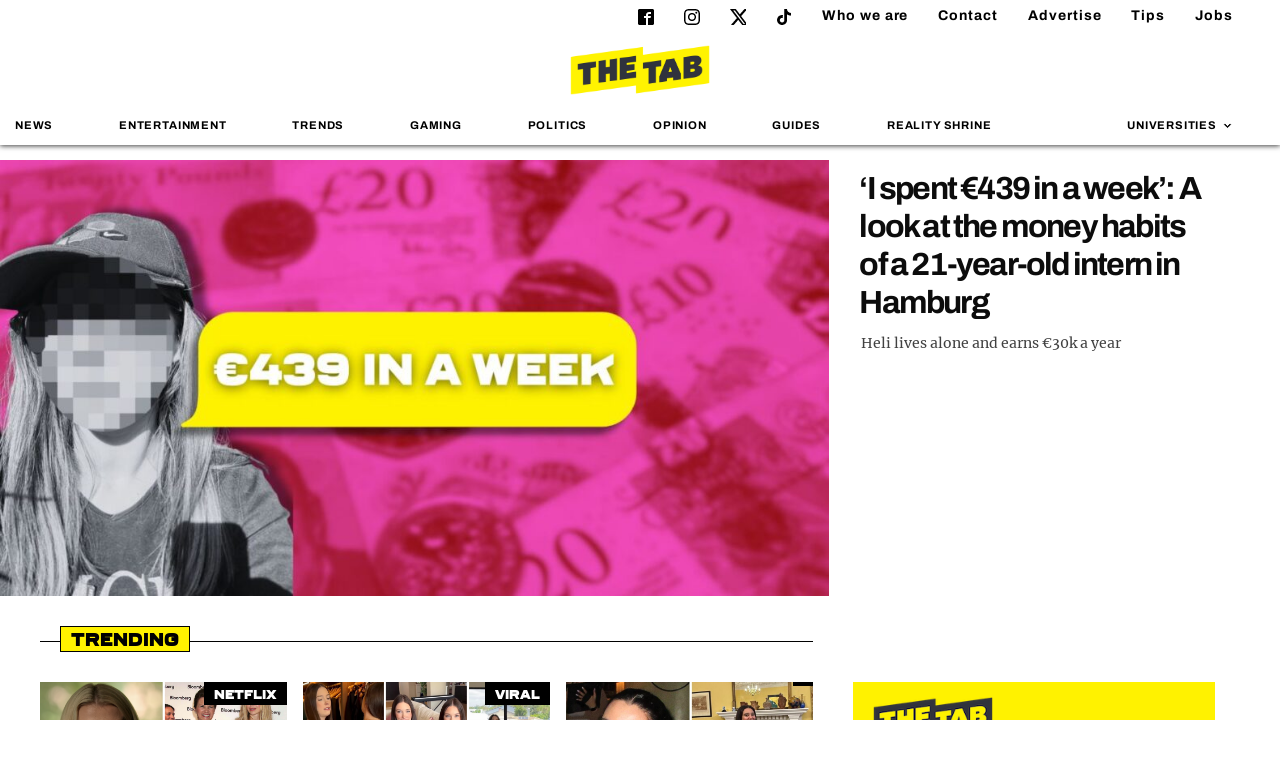

--- FILE ---
content_type: text/html; charset=UTF-8
request_url: https://thetab.com/
body_size: 22502
content:
<!DOCTYPE html>
<html lang="en-US" class="no-js">
<head>
	<meta charset="UTF-8">
	<meta http-equiv="X-UA-Compatible" content="IE=Edge">
	<meta name="viewport" content="width=device-width,initial-scale=1.0, maximum-scale=1.0, user-scalable=no">
	<meta name="format-detection" content="telephone=no">
	<link rel="dns-prefetch" href="//media.thetab.com/">
	<link rel="profile" href="https://gmpg.org/xfn/11">
	<link rel="pingback" href="https://thetab.com/xmlrpc.php">
	<!--[if lt IE 9]>
	<script
		src="https://thetab.com/wp-content/themes/thetab-four/assets/_lib/html5shiv/dist/html5shiv.min.js"></script>
	<![endif]-->

	<style id="font-face-style">@font-face{font-family:ferry;src:url(/wp-content/themes/thetab-four/fonts/Ferry-Black.woff2) format("woff2"),url(/wp-content/themes/thetab-four/fonts/Ferry-Black.woff) format("woff");font-weight:400;font-style:normal;font-display:swap}@font-face{font-family:Archivo;font-style:normal;font-weight:400;font-display:swap;src:local(""),url(/wp-content/themes/thetab-four/fonts/archivo-v8-latin-regular.woff2) format("woff2"),url(/wp-content/themes/thetab-four/fonts/archivo-v8-latin-regular.woff) format("woff")}@font-face{font-family:Archivo;font-style:normal;font-weight:700;font-display:swap;src:local(""),url(/wp-content/themes/thetab-four/fonts/archivo-v8-latin-700.woff2) format("woff2"),url(/wp-content/themes/thetab-four/fonts/archivo-v8-latin-700.woff) format("woff")}@font-face{font-family:Merriweather;font-style:normal;font-weight:400;font-display:swap;src:local(""),url(/wp-content/themes/thetab-four/fonts/merriweather-v25-latin-regular.woff2) format("woff2"),url(/wp-content/themes/thetab-four/fonts/merriweather-v25-latin-regular.woff) format("woff")}@font-face{font-family:Merriweather;font-style:normal;font-weight:700;font-display:swap;src:local(""),url(/wp-content/themes/thetab-four/fonts/merriweather-v25-latin-700.woff2) format("woff2"),url(/wp-content/themes/thetab-four/fonts/merriweather-v25-latin-700.woff) format("woff")}</style>

	<meta name='robots' content='index, follow, max-image-preview:large, max-snippet:-1, max-video-preview:-1' />

	<!-- This site is optimized with the Yoast SEO Premium plugin v23.8 (Yoast SEO v23.8) - https://yoast.com/wordpress/plugins/seo/ -->
	<title>The Tab</title>
	<meta name="description" content="Breaking stories, fashion, nightlife, guides, reviews, sports and comment written by students at top Universities" />
	<link rel="canonical" href="https://thetab.com/" />
	<link rel="next" href="https://thetab.com/page/2" />
	<meta property="og:locale" content="en_US" />
	<meta property="og:type" content="website" />
	<meta property="og:title" content="The Tab" />
	<meta property="og:description" content="Breaking stories, fashion, nightlife, guides, reviews, sports and comment written by students at top Universities" />
	<meta property="og:url" content="https://thetab.com/" />
	<meta property="og:site_name" content="The Tab" />
	<meta name="twitter:card" content="summary_large_image" />
	<meta name="twitter:site" content="@TheTab" />
	<script type="application/ld+json" class="yoast-schema-graph">{"@context":"https://schema.org","@graph":[{"@type":"CollectionPage","@id":"https://thetab.com/","url":"https://thetab.com/","name":"The Tab","isPartOf":{"@id":"https://thetab.com/#website"},"description":"Breaking stories, fashion, nightlife, guides, reviews, sports and comment written by students at top Universities","breadcrumb":{"@id":"https://thetab.com/#breadcrumb"},"inLanguage":"en-US"},{"@type":"BreadcrumbList","@id":"https://thetab.com/#breadcrumb","itemListElement":[]},{"@type":"WebSite","@id":"https://thetab.com/#website","url":"https://thetab.com/","name":"The Tab","description":"Stories you care about","potentialAction":[{"@type":"SearchAction","target":{"@type":"EntryPoint","urlTemplate":"https://thetab.com/?s={search_term_string}"},"query-input":{"@type":"PropertyValueSpecification","valueRequired":true,"valueName":"search_term_string"}}],"inLanguage":"en-US"}]}</script>
	<!-- / Yoast SEO Premium plugin. -->


<link rel='dns-prefetch' href='//hcaptcha.com' />
<link rel='stylesheet' id='default-css' href='https://thetab.com/wp-content/themes/thetab-four/assets/_css/default.min.css?ver=1.3' type='text/css' media='screen' />
<link rel='stylesheet' id='theme-css' href='https://thetab.com/wp-content/themes/thetab-four/assets/_css/theme.min.css?ver=1736941593' type='text/css' media='screen' />
<link rel='stylesheet' id='sbi_styles-css' href='https://thetab.com/wp-content/plugins/instagram-feed/css/sbi-styles.min.css?ver=6.6.1' type='text/css' media='all' />
<link rel='stylesheet' id='wp-block-library-css' href='https://thetab.com/wp-includes/css/dist/block-library/style.min.css?ver=6.6.2' type='text/css' media='all' />
<style id='co-authors-plus-coauthors-style-inline-css' type='text/css'>
.wp-block-co-authors-plus-coauthors.is-layout-flow [class*=wp-block-co-authors-plus]{display:inline}

</style>
<style id='co-authors-plus-avatar-style-inline-css' type='text/css'>
.wp-block-co-authors-plus-avatar :where(img){height:auto;max-width:100%;vertical-align:bottom}.wp-block-co-authors-plus-coauthors.is-layout-flow .wp-block-co-authors-plus-avatar :where(img){vertical-align:middle}.wp-block-co-authors-plus-avatar:is(.alignleft,.alignright){display:table}.wp-block-co-authors-plus-avatar.aligncenter{display:table;margin-inline:auto}

</style>
<style id='co-authors-plus-image-style-inline-css' type='text/css'>
.wp-block-co-authors-plus-image{margin-bottom:0}.wp-block-co-authors-plus-image :where(img){height:auto;max-width:100%;vertical-align:bottom}.wp-block-co-authors-plus-coauthors.is-layout-flow .wp-block-co-authors-plus-image :where(img){vertical-align:middle}.wp-block-co-authors-plus-image:is(.alignfull,.alignwide) :where(img){width:100%}.wp-block-co-authors-plus-image:is(.alignleft,.alignright){display:table}.wp-block-co-authors-plus-image.aligncenter{display:table;margin-inline:auto}

</style>
<style id='wp-parsely-recommendations-style-inline-css' type='text/css'>
.parsely-recommendations-list-title{font-size:1.2em}.parsely-recommendations-list{list-style:none;padding:unset}.parsely-recommendations-cardbody{overflow:hidden;padding:.8em;text-overflow:ellipsis;white-space:nowrap}.parsely-recommendations-cardmedia{padding:.8em .8em 0}

</style>
<style id='classic-theme-styles-inline-css' type='text/css'>
/*! This file is auto-generated */
.wp-block-button__link{color:#fff;background-color:#32373c;border-radius:9999px;box-shadow:none;text-decoration:none;padding:calc(.667em + 2px) calc(1.333em + 2px);font-size:1.125em}.wp-block-file__button{background:#32373c;color:#fff;text-decoration:none}
</style>
<style id='global-styles-inline-css' type='text/css'>
:root{--wp--preset--aspect-ratio--square: 1;--wp--preset--aspect-ratio--4-3: 4/3;--wp--preset--aspect-ratio--3-4: 3/4;--wp--preset--aspect-ratio--3-2: 3/2;--wp--preset--aspect-ratio--2-3: 2/3;--wp--preset--aspect-ratio--16-9: 16/9;--wp--preset--aspect-ratio--9-16: 9/16;--wp--preset--color--black: #000000;--wp--preset--color--cyan-bluish-gray: #abb8c3;--wp--preset--color--white: #ffffff;--wp--preset--color--pale-pink: #f78da7;--wp--preset--color--vivid-red: #cf2e2e;--wp--preset--color--luminous-vivid-orange: #ff6900;--wp--preset--color--luminous-vivid-amber: #fcb900;--wp--preset--color--light-green-cyan: #7bdcb5;--wp--preset--color--vivid-green-cyan: #00d084;--wp--preset--color--pale-cyan-blue: #8ed1fc;--wp--preset--color--vivid-cyan-blue: #0693e3;--wp--preset--color--vivid-purple: #9b51e0;--wp--preset--gradient--vivid-cyan-blue-to-vivid-purple: linear-gradient(135deg,rgba(6,147,227,1) 0%,rgb(155,81,224) 100%);--wp--preset--gradient--light-green-cyan-to-vivid-green-cyan: linear-gradient(135deg,rgb(122,220,180) 0%,rgb(0,208,130) 100%);--wp--preset--gradient--luminous-vivid-amber-to-luminous-vivid-orange: linear-gradient(135deg,rgba(252,185,0,1) 0%,rgba(255,105,0,1) 100%);--wp--preset--gradient--luminous-vivid-orange-to-vivid-red: linear-gradient(135deg,rgba(255,105,0,1) 0%,rgb(207,46,46) 100%);--wp--preset--gradient--very-light-gray-to-cyan-bluish-gray: linear-gradient(135deg,rgb(238,238,238) 0%,rgb(169,184,195) 100%);--wp--preset--gradient--cool-to-warm-spectrum: linear-gradient(135deg,rgb(74,234,220) 0%,rgb(151,120,209) 20%,rgb(207,42,186) 40%,rgb(238,44,130) 60%,rgb(251,105,98) 80%,rgb(254,248,76) 100%);--wp--preset--gradient--blush-light-purple: linear-gradient(135deg,rgb(255,206,236) 0%,rgb(152,150,240) 100%);--wp--preset--gradient--blush-bordeaux: linear-gradient(135deg,rgb(254,205,165) 0%,rgb(254,45,45) 50%,rgb(107,0,62) 100%);--wp--preset--gradient--luminous-dusk: linear-gradient(135deg,rgb(255,203,112) 0%,rgb(199,81,192) 50%,rgb(65,88,208) 100%);--wp--preset--gradient--pale-ocean: linear-gradient(135deg,rgb(255,245,203) 0%,rgb(182,227,212) 50%,rgb(51,167,181) 100%);--wp--preset--gradient--electric-grass: linear-gradient(135deg,rgb(202,248,128) 0%,rgb(113,206,126) 100%);--wp--preset--gradient--midnight: linear-gradient(135deg,rgb(2,3,129) 0%,rgb(40,116,252) 100%);--wp--preset--font-size--small: 13px;--wp--preset--font-size--medium: 20px;--wp--preset--font-size--large: 36px;--wp--preset--font-size--x-large: 42px;--wp--preset--spacing--20: 0.44rem;--wp--preset--spacing--30: 0.67rem;--wp--preset--spacing--40: 1rem;--wp--preset--spacing--50: 1.5rem;--wp--preset--spacing--60: 2.25rem;--wp--preset--spacing--70: 3.38rem;--wp--preset--spacing--80: 5.06rem;--wp--preset--shadow--natural: 6px 6px 9px rgba(0, 0, 0, 0.2);--wp--preset--shadow--deep: 12px 12px 50px rgba(0, 0, 0, 0.4);--wp--preset--shadow--sharp: 6px 6px 0px rgba(0, 0, 0, 0.2);--wp--preset--shadow--outlined: 6px 6px 0px -3px rgba(255, 255, 255, 1), 6px 6px rgba(0, 0, 0, 1);--wp--preset--shadow--crisp: 6px 6px 0px rgba(0, 0, 0, 1);}:where(.is-layout-flex){gap: 0.5em;}:where(.is-layout-grid){gap: 0.5em;}body .is-layout-flex{display: flex;}.is-layout-flex{flex-wrap: wrap;align-items: center;}.is-layout-flex > :is(*, div){margin: 0;}body .is-layout-grid{display: grid;}.is-layout-grid > :is(*, div){margin: 0;}:where(.wp-block-columns.is-layout-flex){gap: 2em;}:where(.wp-block-columns.is-layout-grid){gap: 2em;}:where(.wp-block-post-template.is-layout-flex){gap: 1.25em;}:where(.wp-block-post-template.is-layout-grid){gap: 1.25em;}.has-black-color{color: var(--wp--preset--color--black) !important;}.has-cyan-bluish-gray-color{color: var(--wp--preset--color--cyan-bluish-gray) !important;}.has-white-color{color: var(--wp--preset--color--white) !important;}.has-pale-pink-color{color: var(--wp--preset--color--pale-pink) !important;}.has-vivid-red-color{color: var(--wp--preset--color--vivid-red) !important;}.has-luminous-vivid-orange-color{color: var(--wp--preset--color--luminous-vivid-orange) !important;}.has-luminous-vivid-amber-color{color: var(--wp--preset--color--luminous-vivid-amber) !important;}.has-light-green-cyan-color{color: var(--wp--preset--color--light-green-cyan) !important;}.has-vivid-green-cyan-color{color: var(--wp--preset--color--vivid-green-cyan) !important;}.has-pale-cyan-blue-color{color: var(--wp--preset--color--pale-cyan-blue) !important;}.has-vivid-cyan-blue-color{color: var(--wp--preset--color--vivid-cyan-blue) !important;}.has-vivid-purple-color{color: var(--wp--preset--color--vivid-purple) !important;}.has-black-background-color{background-color: var(--wp--preset--color--black) !important;}.has-cyan-bluish-gray-background-color{background-color: var(--wp--preset--color--cyan-bluish-gray) !important;}.has-white-background-color{background-color: var(--wp--preset--color--white) !important;}.has-pale-pink-background-color{background-color: var(--wp--preset--color--pale-pink) !important;}.has-vivid-red-background-color{background-color: var(--wp--preset--color--vivid-red) !important;}.has-luminous-vivid-orange-background-color{background-color: var(--wp--preset--color--luminous-vivid-orange) !important;}.has-luminous-vivid-amber-background-color{background-color: var(--wp--preset--color--luminous-vivid-amber) !important;}.has-light-green-cyan-background-color{background-color: var(--wp--preset--color--light-green-cyan) !important;}.has-vivid-green-cyan-background-color{background-color: var(--wp--preset--color--vivid-green-cyan) !important;}.has-pale-cyan-blue-background-color{background-color: var(--wp--preset--color--pale-cyan-blue) !important;}.has-vivid-cyan-blue-background-color{background-color: var(--wp--preset--color--vivid-cyan-blue) !important;}.has-vivid-purple-background-color{background-color: var(--wp--preset--color--vivid-purple) !important;}.has-black-border-color{border-color: var(--wp--preset--color--black) !important;}.has-cyan-bluish-gray-border-color{border-color: var(--wp--preset--color--cyan-bluish-gray) !important;}.has-white-border-color{border-color: var(--wp--preset--color--white) !important;}.has-pale-pink-border-color{border-color: var(--wp--preset--color--pale-pink) !important;}.has-vivid-red-border-color{border-color: var(--wp--preset--color--vivid-red) !important;}.has-luminous-vivid-orange-border-color{border-color: var(--wp--preset--color--luminous-vivid-orange) !important;}.has-luminous-vivid-amber-border-color{border-color: var(--wp--preset--color--luminous-vivid-amber) !important;}.has-light-green-cyan-border-color{border-color: var(--wp--preset--color--light-green-cyan) !important;}.has-vivid-green-cyan-border-color{border-color: var(--wp--preset--color--vivid-green-cyan) !important;}.has-pale-cyan-blue-border-color{border-color: var(--wp--preset--color--pale-cyan-blue) !important;}.has-vivid-cyan-blue-border-color{border-color: var(--wp--preset--color--vivid-cyan-blue) !important;}.has-vivid-purple-border-color{border-color: var(--wp--preset--color--vivid-purple) !important;}.has-vivid-cyan-blue-to-vivid-purple-gradient-background{background: var(--wp--preset--gradient--vivid-cyan-blue-to-vivid-purple) !important;}.has-light-green-cyan-to-vivid-green-cyan-gradient-background{background: var(--wp--preset--gradient--light-green-cyan-to-vivid-green-cyan) !important;}.has-luminous-vivid-amber-to-luminous-vivid-orange-gradient-background{background: var(--wp--preset--gradient--luminous-vivid-amber-to-luminous-vivid-orange) !important;}.has-luminous-vivid-orange-to-vivid-red-gradient-background{background: var(--wp--preset--gradient--luminous-vivid-orange-to-vivid-red) !important;}.has-very-light-gray-to-cyan-bluish-gray-gradient-background{background: var(--wp--preset--gradient--very-light-gray-to-cyan-bluish-gray) !important;}.has-cool-to-warm-spectrum-gradient-background{background: var(--wp--preset--gradient--cool-to-warm-spectrum) !important;}.has-blush-light-purple-gradient-background{background: var(--wp--preset--gradient--blush-light-purple) !important;}.has-blush-bordeaux-gradient-background{background: var(--wp--preset--gradient--blush-bordeaux) !important;}.has-luminous-dusk-gradient-background{background: var(--wp--preset--gradient--luminous-dusk) !important;}.has-pale-ocean-gradient-background{background: var(--wp--preset--gradient--pale-ocean) !important;}.has-electric-grass-gradient-background{background: var(--wp--preset--gradient--electric-grass) !important;}.has-midnight-gradient-background{background: var(--wp--preset--gradient--midnight) !important;}.has-small-font-size{font-size: var(--wp--preset--font-size--small) !important;}.has-medium-font-size{font-size: var(--wp--preset--font-size--medium) !important;}.has-large-font-size{font-size: var(--wp--preset--font-size--large) !important;}.has-x-large-font-size{font-size: var(--wp--preset--font-size--x-large) !important;}
:where(.wp-block-post-template.is-layout-flex){gap: 1.25em;}:where(.wp-block-post-template.is-layout-grid){gap: 1.25em;}
:where(.wp-block-columns.is-layout-flex){gap: 2em;}:where(.wp-block-columns.is-layout-grid){gap: 2em;}
:root :where(.wp-block-pullquote){font-size: 1.5em;line-height: 1.6;}
</style>
<link rel='stylesheet' id='taxopress-frontend-css-css' href='https://thetab.com/wp-content/plugins/taxopress-pro/assets/frontend/css/frontend.css?ver=3.26.0' type='text/css' media='all' />
<script type="text/javascript" src="https://thetab.com/wp-includes/js/jquery/jquery.js?ver=3.7.1" id="jquery-js"></script>
<script type="text/javascript" src="https://thetab.com/wp-content/plugins/taxopress-pro/assets/frontend/js/frontend.js?ver=3.26.0" id="taxopress-frontend-js-js"></script>
<style>
.h-captcha{position:relative;display:block;margin-bottom:2rem;padding:0;clear:both}.h-captcha[data-size="normal"]{width:303px;height:78px}.h-captcha[data-size="compact"]{width:164px;height:144px}.h-captcha[data-size="invisible"]{display:none}.h-captcha::before{content:'';display:block;position:absolute;top:0;left:0;background:url(https://thetab.com/wp-content/plugins/hcaptcha-for-forms-and-more/assets/images/hcaptcha-div-logo.svg) no-repeat;border:1px solid #fff0;border-radius:4px}.h-captcha[data-size="normal"]::before{width:300px;height:74px;background-position:94% 28%}.h-captcha[data-size="compact"]::before{width:156px;height:136px;background-position:50% 79%}.h-captcha[data-theme="light"]::before,body.is-light-theme .h-captcha[data-theme="auto"]::before,.h-captcha[data-theme="auto"]::before{background-color:#fafafa;border:1px solid #e0e0e0}.h-captcha[data-theme="dark"]::before,body.is-dark-theme .h-captcha[data-theme="auto"]::before,html.wp-dark-mode-active .h-captcha[data-theme="auto"]::before,html.drdt-dark-mode .h-captcha[data-theme="auto"]::before{background-image:url(https://thetab.com/wp-content/plugins/hcaptcha-for-forms-and-more/assets/images/hcaptcha-div-logo-white.svg);background-repeat:no-repeat;background-color:#333;border:1px solid #f5f5f5}@media (prefers-color-scheme:dark){.h-captcha[data-theme="auto"]::before{background-image:url(https://thetab.com/wp-content/plugins/hcaptcha-for-forms-and-more/assets/images/hcaptcha-div-logo-white.svg);background-repeat:no-repeat;background-color:#333;border:1px solid #f5f5f5}}.h-captcha[data-theme="custom"]::before{background-color:initial}.h-captcha[data-size="invisible"]::before{display:none}.h-captcha iframe{position:relative}div[style*="z-index: 2147483647"] div[style*="border-width: 11px"][style*="position: absolute"][style*="pointer-events: none"]{border-style:none}
</style>
<script type="application/ld+json">{"@context":"https:\/\/schema.org","@type":"WebPage","headline":"The Tab","url":"https:\/\/thetab.com"}</script>	<link rel="apple-touch-icon" sizes="180x180" href="https://thetab.com/wp-content/themes/thetab-four/assets/_img/favicons/apple-touch-icon-180x180.png">
	<link rel="icon" type="image/png" href="https://thetab.com/wp-content/themes/thetab-four/assets/_img/favicons/android-chrome-192x192.png" sizes="192x192">
	<link rel="icon" type="image/png" href="https://thetab.com/wp-content/themes/thetab-four/assets/_img/favicons/favicon-96x96.png" sizes="96x96">
	<link rel="manifest" href="https://thetab.com/wp-content/themes/thetab-four/assets/_img/favicons/manifest.json">
	<link rel="icon" href="https://thetab.com/wp-content/themes/thetab-four/assets/_img/favicons/favicon.ico">
	<meta name="apple-mobile-web-app-title" content="The Tab">
	<meta name="application-name" content="The Tab">
	<meta name="msapplication-TileColor" content="#fff">
	<meta name="msapplication-TileImage" content="https://thetab.com/wp-content/themes/thetab-four/assets/_img/favicons/favicon-96x96.png">
	<meta name="theme-color" content="#fff">
	<style>
.gform_previous_button+.h-captcha{margin-top:2rem}.gform_footer.before .h-captcha[data-size="normal"]{margin-bottom:3px}.gform_footer.before .h-captcha[data-size="compact"]{margin-bottom:0}.gform_wrapper.gravity-theme .gform_footer,.gform_wrapper.gravity-theme .gform_page_footer{flex-wrap:wrap}.gform_wrapper.gravity-theme .h-captcha,.gform_wrapper.gravity-theme .h-captcha{margin:0;flex-basis:100%}.gform_wrapper.gravity-theme input[type="submit"],.gform_wrapper.gravity-theme input[type="submit"]{align-self:flex-start}.gform_wrapper.gravity-theme .h-captcha~input[type="submit"],.gform_wrapper.gravity-theme .h-captcha~input[type="submit"]{margin:1em 0 0 0!important}
</style>
<link rel="icon" href="https://thetab.com/wp-content/themes/thetab-four/assets/_img/favicons/favicon.ico" sizes="32x32" />
<link rel="icon" href="https://thetab.com/wp-content/themes/thetab-four/assets/_img/favicons/favicon.ico" sizes="192x192" />
<link rel="apple-touch-icon" href="https://thetab.com/wp-content/themes/thetab-four/assets/_img/favicons/favicon.ico" />
<meta name="msapplication-TileImage" content="https://thetab.com/wp-content/themes/thetab-four/assets/_img/favicons/favicon.ico" />

      
	
	
<script>
  dataLayer = [{
    'article_title': "A look at the hugely different net worths of the Oasis brothers and who&#8217;s the richest",
    'article_published_date': "September 5, 2024",
    'category': "entertainment",
    'tags': "",
    'author': "",
    'university':  "1",
    'site' : "thetab"
  }];
</script>

<script>
DBXSITE = {q:[]}
DBXSITE.post = {"id":384611,"author":"","slug":"a-look-at-net-worths-and-which-oasis-brother-is-richest","tags":[],"categories":["Entertainment"]};
</script>

<!-- Google Tag Manager -->
<script>(function(w,d,s,l,i){w[l]=w[l]||[];w[l].push({'gtm.start':
new Date().getTime(),event:'gtm.js'});var f=d.getElementsByTagName(s)[0],
j=d.createElement(s),dl=l!='dataLayer'?'&l='+l:'';j.async=true;console.log(f);j.src=
'https://www.googletagmanager.com/gtm.js?id='+i+dl;window.addEventListener('load',function(){setTimeout(function() {f.parentNode.insertBefore(j,f);},3500);});})(window,document,'script','dataLayer','GTM-WBSWGF3');</script>
<!-- End Google Tag Manager -->
	
	<script type="text/javascript">
			document.addEventListener("click",(function(a){try{a.target.className.indexOf("js-show-cmp")>-1&&(a.preventDefault(),window._sp_.gdpr.loadPrivacyManagerModal(759181))}catch(a){}}),{capture:!0});
	</script>
	<script>"use strict";function _typeof(t){return(_typeof="function"==typeof Symbol&&"symbol"==typeof Symbol.iterator?function(t){return typeof t}:function(t){return t&&"function"==typeof Symbol&&t.constructor===Symbol&&t!==Symbol.prototype?"symbol":typeof t})(t)}!function(){var t=function(){var t,e,o=[],n=window,r=n;for(;r;){try{if(r.frames.__tcfapiLocator){t=r;break}}catch(t){}if(r===n.top)break;r=r.parent}t||(!function t(){var e=n.document,o=!!n.frames.__tcfapiLocator;if(!o)if(e.body){var r=e.createElement("iframe");r.style.cssText="display:none",r.name="__tcfapiLocator",e.body.appendChild(r)}else setTimeout(t,5);return!o}(),n.__tcfapi=function(){for(var t=arguments.length,n=new Array(t),r=0;r<t;r++)n[r]=arguments[r];if(!n.length)return o;"setGdprApplies"===n[0]?n.length>3&&2===parseInt(n[1],10)&&"boolean"==typeof n[3]&&(e=n[3],"function"==typeof n[2]&&n[2]("set",!0)):"ping"===n[0]?"function"==typeof n[2]&&n[2]({gdprApplies:e,cmpLoaded:!1,cmpStatus:"stub"}):o.push(n)},n.addEventListener("message",(function(t){var e="string"==typeof t.data,o={};if(e)try{o=JSON.parse(t.data)}catch(t){}else o=t.data;var n="object"===_typeof(o)&&null!==o?o.__tcfapiCall:null;n&&window.__tcfapi(n.command,n.version,(function(o,r){var a={__tcfapiReturn:{returnValue:o,success:r,callId:n.callId}};t&&t.source&&t.source.postMessage&&t.source.postMessage(e?JSON.stringify(a):a,"*")}),n.parameter)}),!1))};"undefined"!=typeof module?module.exports=t:t()}();</script>
    <script>
	window.__gpp_addFrame=function(e){if(!window.frames[e])if(document.body){var t=document.createElement("iframe");t.style.cssText="display:none",t.name=e,document.body.appendChild(t)}else window.setTimeout(window.__gpp_addFrame,10,e)},window.__gpp_stub=function(){var e=arguments;if(__gpp.queue=__gpp.queue||[],__gpp.events=__gpp.events||[],!e.length||1==e.length&&"queue"==e[0])return __gpp.queue;if(1==e.length&&"events"==e[0])return __gpp.events;var t=e[0],p=e.length>1?e[1]:null,s=e.length>2?e[2]:null;if("ping"===t)p({gppVersion:"1.1",cmpStatus:"stub",cmpDisplayStatus:"hidden",signalStatus:"not ready",supportedAPIs:["2:tcfeuv2","5:tcfcav1","6:uspv1","7:usnat","8:usca","9:usva","10:usco","11:usut","12:usct"],cmpId:0,sectionList:[],applicableSections:[],gppString:"",parsedSections:{}},!0);else if("addEventListener"===t){"lastId"in __gpp||(__gpp.lastId=0),__gpp.lastId++;var n=__gpp.lastId;__gpp.events.push({id:n,callback:p,parameter:s}),p({eventName:"listenerRegistered",listenerId:n,data:!0,pingData:{gppVersion:"1.1",cmpStatus:"stub",cmpDisplayStatus:"hidden",signalStatus:"not ready",supportedAPIs:["2:tcfeuv2","5:tcfcav1","6:uspv1","7:usnat","8:usca","9:usva","10:usco","11:usut","12:usct"],cmpId:0,sectionList:[],applicableSections:[],gppString:"",parsedSections:{}}},!0)}else if("removeEventListener"===t){for(var a=!1,i=0;i<__gpp.events.length;i++)if(__gpp.events[i].id==s){__gpp.events.splice(i,1),a=!0;break}p({eventName:"listenerRemoved",listenerId:s,data:a,pingData:{gppVersion:"1.1",cmpStatus:"stub",cmpDisplayStatus:"hidden",signalStatus:"not ready",supportedAPIs:["2:tcfeuv2","5:tcfcav1","6:uspv1","7:usnat","8:usca","9:usva","10:usco","11:usut","12:usct"],cmpId:0,sectionList:[],applicableSections:[],gppString:"",parsedSections:{}}},!0)}else"hasSection"===t?p(!1,!0):"getSection"===t||"getField"===t?p(null,!0):__gpp.queue.push([].slice.apply(e))},window.__gpp_msghandler=function(e){var t="string"==typeof e.data;try{var p=t?JSON.parse(e.data):e.data}catch(e){p=null}if("object"==typeof p&&null!==p&&"__gppCall"in p){var s=p.__gppCall;window.__gpp(s.command,(function(p,n){var a={__gppReturn:{returnValue:p,success:n,callId:s.callId}};e.source.postMessage(t?JSON.stringify(a):a,"*")}),"parameter"in s?s.parameter:null,"version"in s?s.version:"1.1")}},"__gpp"in window&&"function"==typeof window.__gpp||(window.__gpp=window.__gpp_stub,window.addEventListener("message",window.__gpp_msghandler,!1),window.__gpp_addFrame("__gppLocator"));
	</script>
    <script>
			window._sp_queue = [];
			window._sp_ = {
				config: {
				accountId: 1853,
					baseEndpoint: 'https://cdn.privacy-mgmt.com',
					usnat: { },
					gdpr: { },
					events: { 
						onMessageReady: function() {
							console.log('[event] onMessageReady', arguments);
						},
						onMessageReceiveData: function() {
							console.log('[event] onMessageReceiveData', arguments);
						},
						onSPReady: function() {
							console.log('[event] onSPReady', arguments);
						},
						onError: function() {
							console.log('[event] onError', arguments);
						},
						onMessageChoiceSelect: function() {
							console.log('[event] onMessageChoiceSelect', arguments);
						},
						onConsentReady: function(consentUUID, euconsent) {
							console.log('[event] onConsentReady', arguments);
						},
						onPrivacyManagerAction: function() {
							console.log('[event] onPrivacyManagerAction', arguments);
						},
						onPMCancel: function() {
							console.log('[event] onPMCancel', arguments);
						} 
					}
				}
			}
    </script>
    <script src='https://cdn.privacy-mgmt.com/unified/wrapperMessagingWithoutDetection.js' async></script>

</head>

<body class="home blog national">
<div class="thetab-container">
	<!-- Include svg sprite with Sharing Icons -->
	<svg aria-hidden="true" style="position: absolute; width: 0; height: 0; overflow: hidden;" version="1.1" xmlns="http://www.w3.org/2000/svg" xmlns:xlink="http://www.w3.org/1999/xlink">
<defs>
<symbol id="icon-twitter" viewBox="0 0 260 260">
 <path d="m236 0h46l-101 115 118 156h-92.6l-72.5-94.8-83 94.8h-46l107-123-113-148h94.9l65.5 86.6zm-16.1 244h25.5l-165-218h-27.4z"/>

</symbol>
<symbol id="icon-instagram" viewBox="0 0 32 32">
<path d="M16 0c-4.347 0-4.889 0.020-6.596 0.096-1.704 0.080-2.864 0.348-3.884 0.744-1.052 0.408-1.945 0.956-2.835 1.845s-1.439 1.781-1.845 2.835c-0.396 1.020-0.665 2.18-0.744 3.884-0.080 1.707-0.096 2.249-0.096 6.596s0.020 4.889 0.096 6.596c0.080 1.703 0.348 2.864 0.744 3.884 0.408 1.051 0.956 1.945 1.845 2.835 0.889 0.888 1.781 1.439 2.835 1.845 1.021 0.395 2.181 0.665 3.884 0.744 1.707 0.080 2.249 0.096 6.596 0.096s4.889-0.020 6.596-0.096c1.703-0.080 2.864-0.349 3.884-0.744 1.051-0.408 1.945-0.957 2.835-1.845 0.888-0.889 1.439-1.78 1.845-2.835 0.395-1.020 0.665-2.181 0.744-3.884 0.080-1.707 0.096-2.249 0.096-6.596s-0.020-4.889-0.096-6.596c-0.080-1.703-0.349-2.865-0.744-3.884-0.408-1.052-0.957-1.945-1.845-2.835-0.889-0.889-1.78-1.439-2.835-1.845-1.020-0.396-2.181-0.665-3.884-0.744-1.707-0.080-2.249-0.096-6.596-0.096zM16 2.88c4.271 0 4.78 0.021 6.467 0.095 1.56 0.073 2.407 0.332 2.969 0.553 0.749 0.289 1.28 0.636 1.843 1.195 0.559 0.56 0.905 1.092 1.195 1.841 0.219 0.563 0.48 1.409 0.551 2.969 0.076 1.688 0.093 2.195 0.093 6.467s-0.020 4.78-0.099 6.467c-0.081 1.56-0.341 2.407-0.561 2.969-0.299 0.749-0.639 1.28-1.199 1.843-0.559 0.559-1.099 0.905-1.84 1.195-0.56 0.219-1.42 0.48-2.98 0.551-1.699 0.076-2.199 0.093-6.479 0.093-4.281 0-4.781-0.020-6.479-0.099-1.561-0.081-2.421-0.341-2.981-0.561-0.759-0.299-1.28-0.639-1.839-1.199-0.561-0.559-0.92-1.099-1.2-1.84-0.22-0.56-0.479-1.42-0.56-2.98-0.060-1.68-0.081-2.199-0.081-6.459 0-4.261 0.021-4.781 0.081-6.481 0.081-1.56 0.34-2.419 0.56-2.979 0.28-0.76 0.639-1.28 1.2-1.841 0.559-0.559 1.080-0.919 1.839-1.197 0.56-0.221 1.401-0.481 2.961-0.561 1.7-0.060 2.2-0.080 6.479-0.080zM16 7.784c-4.54 0-8.216 3.68-8.216 8.216 0 4.54 3.68 8.216 8.216 8.216 4.54 0 8.216-3.68 8.216-8.216 0-4.54-3.68-8.216-8.216-8.216zM16 21.333c-2.947 0-5.333-2.387-5.333-5.333s2.387-5.333 5.333-5.333 5.333 2.387 5.333 5.333-2.387 5.333-5.333 5.333zM26.461 7.46c0 1.060-0.861 1.92-1.92 1.92-1.060 0-1.92-0.861-1.92-1.92s0.861-1.919 1.92-1.919c1.057-0.001 1.92 0.86 1.92 1.919z"></path>
</symbol>
<symbol id="icon-info-circle" viewBox="0 0 24 28">
<path d="M16 21.5v-2.5c0-0.281-0.219-0.5-0.5-0.5h-1.5v-8c0-0.281-0.219-0.5-0.5-0.5h-5c-0.281 0-0.5 0.219-0.5 0.5v2.5c0 0.281 0.219 0.5 0.5 0.5h1.5v5h-1.5c-0.281 0-0.5 0.219-0.5 0.5v2.5c0 0.281 0.219 0.5 0.5 0.5h7c0.281 0 0.5-0.219 0.5-0.5zM14 7.5v-2.5c0-0.281-0.219-0.5-0.5-0.5h-3c-0.281 0-0.5 0.219-0.5 0.5v2.5c0 0.281 0.219 0.5 0.5 0.5h3c0.281 0 0.5-0.219 0.5-0.5zM24 14c0 6.625-5.375 12-12 12s-12-5.375-12-12 5.375-12 12-12 12 5.375 12 12z"></path>
</symbol>
<symbol id="icon-angle-down" viewBox="0 0 18 28">
<path d="M16.797 11.5c0 0.125-0.063 0.266-0.156 0.359l-7.281 7.281c-0.094 0.094-0.234 0.156-0.359 0.156s-0.266-0.063-0.359-0.156l-7.281-7.281c-0.094-0.094-0.156-0.234-0.156-0.359s0.063-0.266 0.156-0.359l0.781-0.781c0.094-0.094 0.219-0.156 0.359-0.156 0.125 0 0.266 0.063 0.359 0.156l6.141 6.141 6.141-6.141c0.094-0.094 0.234-0.156 0.359-0.156s0.266 0.063 0.359 0.156l0.781 0.781c0.094 0.094 0.156 0.234 0.156 0.359z"></path>
</symbol>
<symbol id="icon-facebook" viewBox="0 0 32 32">
<path d="M29 0h-26c-1.65 0-3 1.35-3 3v26c0 1.65 1.35 3 3 3h13v-14h-4v-4h4v-2c0-3.306 2.694-6 6-6h4v4h-4c-1.1 0-2 0.9-2 2v2h6l-1 4h-5v14h9c1.65 0 3-1.35 3-3v-26c0-1.65-1.35-3-3-3z"></path>
</symbol>
<symbol id="icon-tiktok" viewBox="0 0 32 32">
<path d="M16.707 0.027c1.747-0.027 3.48-0.013 5.213-0.027 0.107 2.040 0.84 4.12 2.333 5.56 1.493 1.48 3.6 2.16 5.653 2.387v5.373c-1.92-0.067-3.853-0.467-5.6-1.293-0.76-0.347-1.467-0.787-2.16-1.24-0.013 3.893 0.013 7.787-0.027 11.667-0.107 1.867-0.72 3.72-1.8 5.253-1.747 2.56-4.773 4.227-7.88 4.28-1.907 0.107-3.813-0.413-5.44-1.373-2.693-1.587-4.587-4.493-4.867-7.613-0.027-0.667-0.040-1.333-0.013-1.987 0.24-2.533 1.493-4.96 3.44-6.613 2.213-1.92 5.307-2.84 8.2-2.293 0.027 1.973-0.053 3.947-0.053 5.92-1.32-0.427-2.867-0.307-4.027 0.493-0.84 0.547-1.48 1.387-1.813 2.333-0.28 0.68-0.2 1.427-0.187 2.147 0.32 2.187 2.427 4.027 4.667 3.827 1.493-0.013 2.92-0.88 3.693-2.147 0.253-0.44 0.533-0.893 0.547-1.413 0.133-2.387 0.080-4.76 0.093-7.147 0.013-5.373-0.013-10.733 0.027-16.093z"></path>
</symbol>
</defs>
</svg>

	<!-- Google Tag Manager (noscript) -->
	<noscript>
		<iframe src="https://www.googletagmanager.com/ns.html?id=GTM-WBSWGF3"
				height="0" width="0" style="display:none;visibility:hidden"></iframe>
	</noscript>
	<!-- End Google Tag Manager (noscript) -->

	

	<header class="header">
		<div class="container-full" style="float:none;">
			<div class="nav__socials">
			<ul class="navbar-nav">
	
		<li class="nav-item">
			<a class="nav-link" href="https://www.facebook.com/thetabglobal">
				<svg width="16" height="16" class="icon icon-fb"><use xlink:href="#icon-facebook"></use></svg>			</a>
		</li>

	
		<li class="nav-item">
			<a class="nav-link" href="https://instagram.com/thetab_/">
				<svg width="16" height="16" class="icon icon-ig"><use xlink:href="#icon-instagram"></use></svg>			</a>
		</li>

	
		<li class="nav-item">
			<a class="nav-link" href="https://twitter.com/TheTab">
				<svg width="16" height="16" class="icon icon-twitter"><use xlink:href="#icon-twitter"></use></svg>			</a>
		</li>

	
		<li class="nav-item">
			<a class="nav-link" href="https://tiktok.com/@thetab_">
				<svg width="16" height="16" class="icon icon-tiktok"><use xlink:href="#icon-tiktok"></use></svg>			</a>
		</li>

	
		<li class="nav-item">
			<a class="nav-link" href="/who-we-are">
				Who we are			</a>
		</li>

	
		<li class="nav-item">
			<a class="nav-link" href="/contact">
				Contact			</a>
		</li>

	
		<li class="nav-item">
			<a class="nav-link" href="https://advertise.thetab.com/">
				Advertise			</a>
		</li>

	
		<li class="nav-item">
			<a class="nav-link" href="/tips/">
				Tips			</a>
		</li>

	
		<li class="nav-item">
			<a class="nav-link" href="https://thetab.com/careers">
				Jobs			</a>
		</li>

	
	</ul>


			</div>
			<div class="logo-placement">

			<a href="https://thetab.com/">


<img

		

	src="https://thetab.com/wp-content/themes/thetab-four/assets/_img/universities/-logo-0.webp"
	
	alt="The Tab"
	width="140"
	height="50"
	decoding="async"
/>


</a>
			</div>	
			<div class="nav-menu">
				<ul class="navbar-nav flex-row justify-content-between flex-wrap flex-md-nowrap align-items-center">
				<div class="mobile-toggle-container d-block d-md-none text-right">
					<button class="navbar-toggler p-0 border-0" type="button" data-toggle="offcanvas">
						<span class="navbar-toggler-icon" mobile-menu-trigger>
							<svg width="27" height="15" viewBox="0 0 27 15" fill="none" xmlns="http://www.w3.org/2000/svg">
								<rect width="27" height="3" rx="1.5" fill="black"/>
								<rect y="6" width="27" height="3" rx="1.5" fill="black"/>
								<rect y="12" width="27" height="3" rx="1.5" fill="black"/>
							</svg>
						</span>
					</button>
				</div>
				<li class="nav-item logo">
						
				</li>
				<li class="nav-item uni-button mobile-uni-button">
					<a class="js-universities-menu-trigger nav-link d-flex" href="#">
						<span>Universities</span>
						<svg width="11" height="11" class="icon icon--arrow"><use xlink:href="#icon-angle-down"></use></svg>
					</a>
				</li>
				<div class="nav__mobile d-flex d-md-none align-items-center">
					
	<li class="nav-item d-md-none sub-nav-item">
		<a class="nav-link text-black" href="https://jobs.thetab.com/">
			Jobs		</a>
	</li>


	<li class="nav-item d-md-none sub-nav-item">
		<a class="nav-link text-black" href="/tips">
			Tips		</a>
	</li>

					
				</div>
				
						</ul>
				<ul class="nav__menu d-flex w-100 justify-content-between flex-column flex-md-row">
					



	<li class="nav-item">
		<a class="nav-link" href="/news/">
			News		</a>
	</li>
	



	<li class="nav-item">
		<a class="nav-link" href="/entertainment/">
			Entertainment		</a>
	</li>
	
<ul class="sub-nav">


	<li class="nav-item">
		<a class="nav-link" href="/tag/mafs">
			MAFS		</a>
	</li>
	</ul>
<ul class="sub-nav">


	<li class="nav-item">
		<a class="nav-link" href="/tag/love-island">
			Love Island		</a>
	</li>
	</ul>
<ul class="sub-nav">


	<li class="nav-item">
		<a class="nav-link" href="/tag/netflix">
			Netflix		</a>
	</li>
	</ul>



	<li class="nav-item">
		<a class="nav-link" href="/trends/">
			Trends		</a>
	</li>
	



	<li class="nav-item">
		<a class="nav-link" href="/gaming/">
			Gaming		</a>
	</li>
	



	<li class="nav-item">
		<a class="nav-link" href="/politics/">
			Politics		</a>
	</li>
	



	<li class="nav-item">
		<a class="nav-link" href="/opinion/">
			Opinion		</a>
	</li>
	



	<li class="nav-item">
		<a class="nav-link" href="/guides/">
			Guides		</a>
	</li>
	



	<li class="nav-item">
		<a class="nav-link" href="https://thetab.com/realityshrine/">
			Reality Shrine		</a>
	</li>
	


					<li class="nav-item uni-button desktop-uni-button">
					<a class="js-universities-menu-trigger nav-link d-flex" href="#">
						<span>Universities</span>
						<svg width="11" height="11" class="icon icon--arrow"><use xlink:href="#icon-angle-down"></use></svg>
					</a>
				</li>
				</ul>

				<div class="social_mobile_container">
			<a class="" href="https://www.facebook.com/thetabglobal">
				<svg width="16" height="16" class="icon icon-fb"><use xlink:href="#icon-facebook"></use></svg>			</a>



				<a class="" href="https://instagram.com/thetab_/">
				<svg width="16" height="16" class="icon icon-ig"><use xlink:href="#icon-instagram"></use></svg>			</a>



				<a class="" href="https://twitter.com/TheTab">
				<svg width="16" height="16" class="icon icon-twitter"><use xlink:href="#icon-twitter"></use></svg>			</a>



				<a class="" href="https://tiktok.com/@thetab_">
				<svg width="16" height="16" class="icon icon-tiktok"><use xlink:href="#icon-tiktok"></use></svg>			</a>



	
	</div>

							</div>
		</div>
	
</header>

<div class="universities_menu_wrapper">
	<div id="universities_menu" class="tabs university-list top" style="display:none;">

	<div class="container-fluid">
	

	<ul id="tab-content-uk" class="tab-content university-list__container">

				
					
<li class="university-list__item child display_hide_99">
	<a data-id="99" href="/university/belfast">
		Belfast						</a>
</li>



<li class="university-list__item child display_hide_100">
	<a data-id="100" href="/university/birmingham">
		Birmingham						</a>
</li>



<li class="university-list__item child display_hide_101">
	<a data-id="101" href="/university/bournemouth">
		Bournemouth						</a>
</li>



<li class="university-list__item child display_hide_102">
	<a data-id="102" href="/university/bristol">
		Bristol						</a>
</li>



<li class="university-list__item child display_hide_103">
	<a data-id="103" href="/university/brookes">
		Brookes						</a>
</li>



<li class="university-list__item child display_hide_4">
	<a data-id="4" href="/university/cambridge">
		Cambridge						</a>
</li>



<li class="university-list__item child display_hide_104">
	<a data-id="104" href="/university/cardiff">
		Cardiff						</a>
</li>



<li class="university-list__item child display_hide_105">
	<a data-id="105" href="/university/coventry">
		Coventry						</a>
</li>



<li class="university-list__item child display_hide_106">
	<a data-id="106" href="/university/durham">
		Durham						</a>
</li>



<li class="university-list__item child display_hide_107">
	<a data-id="107" href="/university/edinburgh">
		Edinburgh						</a>
</li>



<li class="university-list__item child display_hide_108">
	<a data-id="108" href="/university/exeter">
		Exeter						</a>
</li>



<li class="university-list__item child display_hide_109">
	<a data-id="109" href="/university/glasgow">
		Glasgow						</a>
</li>



<li class="university-list__item child display_hide_110">
	<a data-id="110" href="/university/kings">
		King's						</a>
</li>



<li class="university-list__item child display_hide_111">
	<a data-id="111" href="/university/lancaster">
		Lancaster						</a>
</li>



<li class="university-list__item child display_hide_112">
	<a data-id="112" href="/university/leeds">
		Leeds						</a>
</li>



<li class="university-list__item child display_hide_113">
	<a data-id="113" href="/university/lincoln">
		Lincoln						</a>
</li>



<li class="university-list__item child display_hide_114">
	<a data-id="114" href="/university/liverpool">
		Liverpool						</a>
</li>



<li class="university-list__item child display_hide_115">
	<a data-id="115" href="/university/london">
		London						</a>
</li>



<li class="university-list__item child display_hide_116">
	<a data-id="116" href="/university/manchester">
		Manchester						</a>
</li>



<li class="university-list__item child display_hide_117">
	<a data-id="117" href="/university/newcastle">
		Newcastle						</a>
</li>



<li class="university-list__item child display_hide_118">
	<a data-id="118" href="/university/nottingham">
		Nottingham						</a>
</li>



<li class="university-list__item child display_hide_11">
	<a data-id="11" href="/university/oxford">
		Oxford						</a>
</li>



<li class="university-list__item child display_hide_119">
	<a data-id="119" href="/university/sheffield">
		Sheffield						</a>
</li>



<li class="university-list__item child display_hide_120">
	<a data-id="120" href="/university/soton">
		Southampton						</a>
</li>



<li class="university-list__item child display_hide_121">
	<a data-id="121" href="/university/stand">
		St Andrews						</a>
</li>



<li class="university-list__item child display_hide_122">
	<a data-id="122" href="/university/sussex">
		Sussex						</a>
</li>



<li class="university-list__item child display_hide_123">
	<a data-id="123" href="/university/norwich">
		University of East Anglia						</a>
</li>



<li class="university-list__item child display_hide_124">
	<a data-id="124" href="/university/warwick">
		Warwick						</a>
</li>



<li class="university-list__item child display_hide_125">
	<a data-id="125" href="/university/york">
		York						</a>
</li>

		</ul>

	

	</div> <!-- .container -->

</div> <!-- #universities_menu -->
</div> <!-- .universities_menu_wrapper --><div id="hero" class="article__lead university-article__lead"> 
	


	
<div id="hero" class="top-panel" style="padding-top:40px;">
	<div class="article-first-image">
		<a href="https://thetab.com/2026/01/29/i-spent-e439-in-a-week-a-look-at-the-money-habits-of-a-21-year-old-intern-in-hamburg">
			<img decoding="async" src="https://cdn.thetab.com/wp-content/uploads/2026/01/29111551/local-28.jpg" srcset="https://cdn.thetab.com/wp-content/uploads/2026/01/29111551/local-28.jpg 1200w, https://cdn.thetab.com/wp-content/uploads/2026/01/29111551/local-28-300x158.jpg 300w, https://cdn.thetab.com/wp-content/uploads/2026/01/29111551/local-28-1024x538.jpg 1024w, https://cdn.thetab.com/wp-content/uploads/2026/01/29111551/local-28-768x403.jpg 768w, https://cdn.thetab.com/wp-content/uploads/2026/01/29111551/local-28-600x315.jpg 600w" width="100%" height="400" alt="" loading="eager" sizes="(max-width: 600px) 300px, 980px, 1200px">					</a>

	</div>
	<div class="article-first-headline homepage-headline">

		<h1 class="story__title" style="line-height:1.2em!important;padding-left:10px; max-width:700px; color:#000;">
			<a href="https://thetab.com/2026/01/29/i-spent-e439-in-a-week-a-look-at-the-money-habits-of-a-21-year-old-intern-in-hamburg">&#8216;I spent €439 in a week&#8217;: A look at the money habits of a 21-year-old intern in Hamburg</a>

		</h1>
		<div class="article-first-excerpt story__excerpt"><p>Heli lives alone and earns €30k a year</p>
</div>

	</div>




</div>	<div class="meet-the-local">
	<!-- <h4>Meet the local team -TADA</h4> -->
</div>

</div>

<style>
@media screen and (min-width:767px) {	
.row {
     margin-left: -25px;
} 

}
.article-first-image {
    width: 64.8%;
}

@media screen and (max-width:767px) {
	.article-first-image {
		width: 100%;
		margin-top: 45px;
	}
}
</style>
<div id="main-content" class="container-fluid skin-support hello-branded" style="padding-right:0px;">
	<div class="row">
		<div class="col-12 col-lg-8">
			<div class="feed">
				
				<div class="with-line">
					<div>
						<h3 class="straight-heading-with-line">Trending</h3>
					</div>

				</div>
				<!-- This sectionmpu1 has to be only mobile --->
								<div class="story-container feed">

									<div class="regular" >
				<div>
						
					<div class="corner-picture-tag-box" >
						Netflix											</div>
							<a href="https://thetab.com/2026/01/23/why-elizabeth-smarts-mother-lois-wasnt-in-the-netflix-documentary-and-where-she-is-now?itm_source=parsely-api">											
								<img decoding="async" src="https://cdn.thetab.com/wp-content/uploads/2026/01/23152450/Hayley-2026-01-23T152426.546-940x480.png" srcset="https://cdn.thetab.com/wp-content/uploads/2026/01/23152450/Hayley-2026-01-23T152426.546-940x480.png 940w, https://cdn.thetab.com/wp-content/uploads/2026/01/23152450/Hayley-2026-01-23T152426.546-293x150.png 293w" width="100%" height="400" alt="" loading="lazy" sizes="(max-width: 940px) 100vw, 940px">						
							</a>
					</div> 
					<h2>
						<a href="https://thetab.com/2026/01/23/why-elizabeth-smarts-mother-lois-wasnt-in-the-netflix-documentary-and-where-she-is-now?itm_source=parsely-api">Why Elizabeth Smart’s mother Lois wasn’t in the Netflix documentary, and where she is now</a>
					</h2>	
				</div>		
								<div class="regular" >
				<div>
						
					<div class="corner-picture-tag-box" >
						Viral											</div>
							<a href="https://thetab.com/2026/01/21/these-filthy-videos-of-the-identical-twins-who-do-onlyfans-together-are-actually-too-much?itm_source=parsely-api">											
								<img decoding="async" src="https://cdn.thetab.com/wp-content/uploads/2026/01/21171743/Suchis-featured-images-75-940x480.png" srcset="https://cdn.thetab.com/wp-content/uploads/2026/01/21171743/Suchis-featured-images-75-940x480.png 940w, https://cdn.thetab.com/wp-content/uploads/2026/01/21171743/Suchis-featured-images-75-293x150.png 293w" width="100%" height="400" alt="OnlyFans twins videos" loading="lazy" sizes="(max-width: 940px) 100vw, 940px">						
							</a>
					</div> 
					<h2>
						<a href="https://thetab.com/2026/01/21/these-filthy-videos-of-the-identical-twins-who-do-onlyfans-together-are-actually-too-much?itm_source=parsely-api">These filthy videos of the identical twins who do OnlyFans together are actually too much</a>
					</h2>	
				</div>		
								<div class="regular" >
				<div>
						
					<div class="corner-picture-tag-box" >
																	</div>
							<a href="https://thetab.com/2026/01/26/lse-student-wins-pay-out-over-incorrect-grade-which-made-her-miss-cambridge-offer?itm_source=parsely-api">											
								<img decoding="async" src="https://cdn.thetab.com/wp-content/uploads/2026/01/26161425/E-Featured-images-42-1-940x480.jpg" srcset="https://cdn.thetab.com/wp-content/uploads/2026/01/26161425/E-Featured-images-42-1-940x480.jpg 940w, https://cdn.thetab.com/wp-content/uploads/2026/01/26161425/E-Featured-images-42-1-293x150.jpg 293w" width="100%" height="400" alt="" loading="lazy" sizes="(max-width: 940px) 100vw, 940px">						
							</a>
					</div> 
					<h2>
						<a href="https://thetab.com/2026/01/26/lse-student-wins-pay-out-over-incorrect-grade-which-made-her-miss-cambridge-offer?itm_source=parsely-api">LSE student wins pay out over incorrect grade that made her miss Cambridge offer</a>
					</h2>	
				</div>		
								<div class="regular" >
				<div>
						
					<div class="corner-picture-tag-box" >
						Celebrity											</div>
							<a href="https://thetab.com/2026/01/26/the-truth-behind-that-viral-pic-of-mia-khalifa-and-mr-bean-and-if-theyre-really-dating?itm_source=parsely-api">											
								<img decoding="async" src="https://cdn.thetab.com/wp-content/uploads/2026/01/26162004/1-29-940x480.png" srcset="https://cdn.thetab.com/wp-content/uploads/2026/01/26162004/1-29-940x480.png 940w, https://cdn.thetab.com/wp-content/uploads/2026/01/26162004/1-29-293x150.png 293w" width="100%" height="400" alt="" loading="lazy" sizes="(max-width: 940px) 100vw, 940px">						
							</a>
					</div> 
					<h2>
						<a href="https://thetab.com/2026/01/26/the-truth-behind-that-viral-pic-of-mia-khalifa-and-mr-bean-and-if-theyre-really-dating?itm_source=parsely-api">The truth behind *that* viral pic of Mia Khalifa and Mr Bean, and if they’re really dating</a>
					</h2>	
				</div>		
								<div class="regular" >
				<div>
						
					<div class="corner-picture-tag-box" >
						Celebrity											</div>
							<a href="https://thetab.com/2026/01/27/deep-breath-ariana-grande-comments-on-the-state-of-her-relationship-with-cynthia-erivo?itm_source=parsely-api">											
								<img decoding="async" src="https://cdn.thetab.com/wp-content/uploads/2026/01/27120652/Kierans-Picasso-level-featured-images-10-4-940x480.png" srcset="https://cdn.thetab.com/wp-content/uploads/2026/01/27120652/Kierans-Picasso-level-featured-images-10-4-940x480.png 940w, https://cdn.thetab.com/wp-content/uploads/2026/01/27120652/Kierans-Picasso-level-featured-images-10-4-293x150.png 293w" width="100%" height="400" alt="" loading="lazy" sizes="(max-width: 940px) 100vw, 940px">						
							</a>
					</div> 
					<h2>
						<a href="https://thetab.com/2026/01/27/deep-breath-ariana-grande-comments-on-the-state-of-her-relationship-with-cynthia-erivo?itm_source=parsely-api">*Deep breath*: Ariana Grande comments on the state of her relationship with Cynthia Erivo</a>
					</h2>	
				</div>		
								<div class="regular" >
				<div>
						
					<div class="corner-picture-tag-box" >
						Love Island											</div>
							<a href="https://thetab.com/2026/01/28/jack-keatings-ex-shares-how-hes-being-missed-as-he-looks-for-a-spark-on-love-island-all-stars?itm_source=parsely-api">											
								<img decoding="async" src="https://cdn.thetab.com/wp-content/uploads/2026/01/28160025/Suchis-featured-images-12-1-940x480.png" srcset="https://cdn.thetab.com/wp-content/uploads/2026/01/28160025/Suchis-featured-images-12-1-940x480.png 940w, https://cdn.thetab.com/wp-content/uploads/2026/01/28160025/Suchis-featured-images-12-1-293x150.png 293w" width="100%" height="400" alt="Jack Keating ex miss him" loading="lazy" sizes="(max-width: 940px) 100vw, 940px">						
							</a>
					</div> 
					<h2>
						<a href="https://thetab.com/2026/01/28/jack-keatings-ex-shares-how-hes-being-missed-as-he-looks-for-a-spark-on-love-island-all-stars?itm_source=parsely-api">Jack Keating’s ex reveals adorable update about their little girl whilst he’s in the villa</a>
					</h2>	
				</div>		
				<div  class="featured-box">
	<div class="featured-container" style="margin-left:20px;margin-right:20px;">

		

		<div class="front-page-image-left">					<div class="first-front-page-image-left">
								<h3 class="feature-header" style="width:76px; white-space: nowrap;position:relative;"><span style="font-size:14px!important;border:1px solid #000;padding-right:5px;padding-left:5px;top:-40px; margin-bottom: 10px; margin-right:-130px;"
								class="normal-colours" >
							Love Island 							</span></h3>
					</div>
					
	<style>
	@media screen and (min-width: 700px) {
		.story-image-left{margin-left:0!important;
		padding-top: 20px!important;
		
	}
	.story-image-left:nth-child(){
		margin-top:-30px!important;
	}
	}
	</style>	
	
	<div class="story-image-left" style="padding-top:0; margin-left:-76px;" >
		<a href="https://thetab.com/2026/01/29/an-investgiation-into-helenas-wild-all-stars-redemption-arc-from-hated-to-loved">
			 <img decoding="async" src="https://cdn.thetab.com/wp-content/uploads/2026/01/29112327/Ellissas-Featured-Images-2026-01-29T112301.519-600x284.png" srcset="" width="100%" height="400" alt="" loading="lazy" sizes="(max-width: 600px) 100vw, 600px">					</a>
	</div>
	<div class="story-text-right">
	<h2>
	<a href="https://thetab.com/2026/01/29/an-investgiation-into-helenas-wild-all-stars-redemption-arc-from-hated-to-loved">An investigation into Helena&#8217;s wild All Stars redemption arc, from hated to&#8230; loved?!</a>
</h2>

	
	</div>

</div><div class="front-page-image-left">
	<style>
	@media screen and (min-width: 700px) {
		.story-image-left{margin-left:0!important;
		padding-top: 20px!important;
		
	}
	.story-image-left:nth-child(){
		margin-top:-30px!important;
	}
	}
	</style>	
	
	<div class="story-image-left"  >
		<a href="https://thetab.com/2026/01/29/um-scott-straight-up-admitted-love-island-producers-told-him-to-act-in-the-villa">
			 <img decoding="async" src="https://cdn.thetab.com/wp-content/uploads/2026/01/29110849/Hayley-2026-01-29T110831.802-600x284.png" srcset="" width="100%" height="400" alt="" loading="lazy" sizes="(max-width: 600px) 100vw, 600px">					</a>
	</div>
	<div class="story-text-right">
	<h2>
	<a href="https://thetab.com/2026/01/29/um-scott-straight-up-admitted-love-island-producers-told-him-to-act-in-the-villa">Um, Scott straight up admitted Love Island producers told him to &#8216;act&#8217; in the villa</a>
</h2>

	
	</div>

</div><div class="front-page-image-left">
	<style>
	@media screen and (min-width: 700px) {
		.story-image-left{margin-left:0!important;
		padding-top: 20px!important;
		
	}
	.story-image-left:nth-child(){
		margin-top:-30px!important;
	}
	}
	</style>	
	
	<div class="story-image-left"  >
		<a href="https://thetab.com/2026/01/28/maya-jama-only-follows-three-of-the-all-stars-girlies-on-instagram-and-its-so-shady">
			 <img decoding="async" src="https://cdn.thetab.com/wp-content/uploads/2026/01/28161537/Ellissas-Featured-Images-2026-01-28T161456.321-600x284.jpg" srcset="" width="100%" height="400" alt="" loading="lazy" sizes="(max-width: 600px) 100vw, 600px">					</a>
	</div>
	<div class="story-text-right">
	<h2>
	<a href="https://thetab.com/2026/01/28/maya-jama-only-follows-three-of-the-all-stars-girlies-on-instagram-and-its-so-shady">Maya Jama only follows three of the All Stars girlies on Instagram and it&#8217;s so shady</a>
</h2>

	
	</div>

</div>	</div>
</div><div id="hero" class="top-panel"
	style="background-color:#000; width:100%; margin-top:0px !important; margin-bottom:20px; height: 160px;">
	<div class="top-panel__content">
		<div style="display: flex; padding-top: 30px; ">
			<div class="left-box" style="padding-top:90px;">
				<div class="" style="instagram-box">
					<h3 class="instagram-heading" style="margin-bottom:5px;">Follow us on Instagram</h3>
				</div>
				<button onclick="window.location.href='https://www.instagram.com/thetabofficial';" class="instagram-button" style="padding-left:5px;">
					@thetabofficial
				</button>
			</div>
			<div >
				<img class="" style="margin:0;height:70%;"	src="https://thetab.com/wp-content/themes/thetab-four/assets/_img/instagram_banner.jpg" alt="instagram">
			</div>
		</div>
	</div>
</div><div class="with-line"><h3 class="straight-heading-with-line">Reality Shrine</h3></div><div class="feed realityshrine-section">
 <div class="regular">
	<div>
		<a href="https://thetab.com/realityshrine/2026/01/29/imani-and-curtis-already-had-beef-before-all-stars-so-what-drama-happened-between-them/">
			<div>
				<img style="width:100%; aspect-ratio:2;" src="https://cdn.realitytvshrine.com/uploads/2026/01/Ellie-New-Featured-Images-20-768x403.png" />
			</div>
			<h2 style="line-height:1.1em;">Imani and Curtis already had beef before All Stars, so what drama happened between them?			</h2>
			<div class="story__excerpt"><p>
				<p>He was left livid at her</p>
			</p>
</div>
		</a>
	</div>
</div><div class="regular">
	<div>
		<a href="https://thetab.com/realityshrine/2026/01/29/all-the-other-shows-the-love-island-usa-bombshells-failed-to-find-love-on-before-all-stars/">
			<div>
				<img style="width:100%; aspect-ratio:2;" src="https://cdn.realitytvshrine.com/uploads/2026/01/Ellie-New-Featured-Images-15-768x403.png" />
			</div>
			<h2 style="line-height:1.1em;">All the other shows the Love Island USA bombshells failed to find love on before All Stars			</h2>
			<div class="story__excerpt"><p>
				<p>They&#8217;re a desperate bunch</p>
			</p>
</div>
		</a>
	</div>
</div><div class="regular">
	<div>
		<a href="https://thetab.com/realityshrine/2026/01/29/scott-and-carrington-had-loads-of-drama-together-on-another-show-before-all-stars/">
			<div>
				<img style="width:100%; aspect-ratio:2;" src="https://cdn.realitytvshrine.com/uploads/2026/01/Ellie-New-Featured-Images-16-768x403.png" />
			</div>
			<h2 style="line-height:1.1em;">Scott and Carrington had loads of drama together on another show before All Stars?!			</h2>
			<div class="story__excerpt"><p>
				<p>Obviously it all revolved around another girl</p>
			</p>
</div>
		</a>
	</div>
</div> </div><div class="with-line"><h3 class="straight-heading-with-line">Entertainment</h3></div><div class="feed entertainment-section"><!-- Start article 574007-->
<div class="regular"class="article__single post-574007 post type-post status-publish format-standard has-post-thumbnail hentry category-entertainment tag-love-island tag-reality-tv tag-tv university-home">

	<div id="post-574007">
		<a href="https://thetab.com/2026/01/29/all-the-juicy-details-about-kyra-lizama-the-bombshell-from-hawaii-shaking-up-all-stars">

								
					<div class="corner-picture-tag-box">
					
						
							Love Island
						
					</div>
				
				<img decoding="async" src="https://cdn.thetab.com/wp-content/uploads/2026/01/29164640/Ellissas-Featured-Images-2026-01-29T164611.956-940x480.png" srcset="https://cdn.thetab.com/wp-content/uploads/2026/01/29164640/Ellissas-Featured-Images-2026-01-29T164611.956-940x480.png 940w, https://cdn.thetab.com/wp-content/uploads/2026/01/29164640/Ellissas-Featured-Images-2026-01-29T164611.956-293x150.png 293w" width="100%" height="400" alt="" loading="lazy" sizes="(max-width: 940px) 100vw, 940px">		</a>
	</div>

	<h2>
	<a href="https://thetab.com/2026/01/29/all-the-juicy-details-about-kyra-lizama-the-bombshell-from-hawaii-shaking-up-all-stars">All the juicy details about Kyra Lizama, the bombshell from Hawaii shaking up All Stars</a>
</h2>

		<div class="story__excerpt"><p>She&#8217;s bound to turn some heads </p>
</div>

</div>
<!-- End article 574007--><!-- Start article 574040-->
<div class="regular"class="article__single post-574040 post type-post status-publish format-standard has-post-thumbnail hentry category-entertainment tag-bridgerton tag-netflix tag-tv university-home">

	<div id="post-574040">
		<a href="https://thetab.com/2026/01/29/the-real-reason-daphne-was-written-out-of-bridgerton-and-wont-appear-in-season-four">

								
					<div class="corner-picture-tag-box">
					
						
							Netflix
						
					</div>
				
				<img decoding="async" src="https://cdn.thetab.com/wp-content/uploads/2026/01/29165226/Hayley-2026-01-29T165026.797-940x480.png" srcset="https://cdn.thetab.com/wp-content/uploads/2026/01/29165226/Hayley-2026-01-29T165026.797-940x480.png 940w, https://cdn.thetab.com/wp-content/uploads/2026/01/29165226/Hayley-2026-01-29T165026.797-293x150.png 293w" width="100%" height="400" alt="" loading="lazy" sizes="(max-width: 940px) 100vw, 940px">		</a>
	</div>

	<h2>
	<a href="https://thetab.com/2026/01/29/the-real-reason-daphne-was-written-out-of-bridgerton-and-wont-appear-in-season-four">The real reason Daphne was written out of Bridgerton and won&#8217;t appear in season four</a>
</h2>

		<div class="story__excerpt"><p>I miss her!</p>
</div>

</div>
<!-- End article 574040--><!-- Start article 573965-->
<div class="regular"class="article__single post-573965 post type-post status-publish format-standard has-post-thumbnail hentry category-entertainment tag-bridgerton tag-celebrity tag-netflix tag-tv university-home">

	<div id="post-573965">
		<a href="https://thetab.com/2026/01/29/anthony-is-not-in-part-one-so-why-was-jonathan-bailey-written-out-of-bridgerton-season-four">

								
					<div class="corner-picture-tag-box">
					
						
							Netflix
						
					</div>
				
				<img decoding="async" src="https://cdn.thetab.com/wp-content/uploads/2026/01/29170637/Suchis-featured-images-17-1-940x480.png" srcset="https://cdn.thetab.com/wp-content/uploads/2026/01/29170637/Suchis-featured-images-17-1-940x480.png 940w, https://cdn.thetab.com/wp-content/uploads/2026/01/29170637/Suchis-featured-images-17-1-293x150.png 293w" width="100%" height="400" alt="Bridgerton season four part one Jonathan Bailey" loading="lazy" sizes="(max-width: 940px) 100vw, 940px">		</a>
	</div>

	<h2>
	<a href="https://thetab.com/2026/01/29/anthony-is-not-in-part-one-so-why-was-jonathan-bailey-written-out-of-bridgerton-season-four">Anthony is not in part one, so why was Jonathan Bailey written out of Bridgerton season four</a>
</h2>

		<div class="story__excerpt"><p>It&#8217;s not the same without him</p>
</div>

</div>
<!-- End article 573965--></div><div class="feed highlight-container">
	<div class="container-fluid trending__container skin-support">

		<h1 class="highlight-container__title">
			On campus right now 		</h1>

		<div class="row" id="trending-scroller">

							<div class="col-6 col-md-4" >
					<div class="trending-story-container">
						<div class="post post-572172 type-post status-publish format-standard has-post-thumbnail hentry category-news university-glasgow university-home">
	<a href="https://thetab.com/2026/01/26/everything-to-know-about-stephen-libby-the-traitors-winner-and-former-glasgow-uni-student">
		<img decoding="async" src="https://cdn.thetab.com/wp-content/uploads/2026/01/26170505/E-Featured-images-45-1-600x284.jpg" srcset="" width="100%" height="400" alt="" loading="lazy" sizes="(max-width: 600px) 100vw, 600px">			</a>

	<h2>
	<a href="https://thetab.com/2026/01/26/everything-to-know-about-stephen-libby-the-traitors-winner-and-former-glasgow-uni-student">Everything to know about Stephen Libby, The Traitors winner and former Glasgow Uni student</a>
</h2>

	<div class="story__excerpt"><p>Surprisingly, Stephen did not study fashion</p>
</div>

	<div class="story__author">
				<img class="ab-image" src="https://secure.gravatar.com/avatar/cb4cc3d3511898d1402f190b84edcb30?s=96&#038;d=https%3A%2F%2Fthetab.com%2Fwp-content%2Fthemes%2Fthetab-four%2Fassets%2F_img%2Fplaceholder.jpg&#038;r=g" />
		
			
				<span style="white-space: nowrap;"><a class="author-link" href="https://thetab.com/author/isabellaz">Isabella Zbucki</a></span>			

						| <span class="tags">
				<a href="https://thetab.com/news" rel="category tag">News</a>			</span>
			
		</div>

</div> <!-- .story regular -->					</div>
				</div>
							<div class="col-6 col-md-4" >
					<div class="trending-story-container">
						<div class="post post-570833 type-post status-publish format-standard has-post-thumbnail hentry category-news university-cambridge university-home university-london">
	<a href="https://thetab.com/2026/01/26/lse-student-wins-pay-out-over-incorrect-grade-which-made-her-miss-cambridge-offer">
		<img decoding="async" src="https://cdn.thetab.com/wp-content/uploads/2026/01/26161425/E-Featured-images-42-1-600x284.jpg" srcset="" width="100%" height="400" alt="" loading="lazy" sizes="(max-width: 600px) 100vw, 600px">			</a>

	<h2>
	<a href="https://thetab.com/2026/01/26/lse-student-wins-pay-out-over-incorrect-grade-which-made-her-miss-cambridge-offer">LSE student wins pay out over incorrect grade that made her miss Cambridge offer</a>
</h2>

	<div class="story__excerpt"><p>The payment initially came with a confidentiality clause</p>
</div>

	<div class="story__author">
				<img class="ab-image" src="https://secure.gravatar.com/avatar/36b2fe0bdb99836f8c21146650f87f1a?s=96&#038;d=https%3A%2F%2Fthetab.com%2Fwp-content%2Fthemes%2Fthetab-four%2Fassets%2F_img%2Fplaceholder.jpg&#038;r=g" />
		
			
				<span style="white-space: nowrap;"><a class="author-link" href="https://thetab.com/author/lucyevanson24">Lucy Evanson</a></span>			

						| <span class="tags">
				<a href="https://thetab.com/news" rel="category tag">News</a>			</span>
			
		</div>

</div> <!-- .story regular -->					</div>
				</div>
							<div class="col-6 col-md-4"  id="last-featured-post" >
					<div class="trending-story-container">
						<div class="post post-174895 type-post status-publish format-standard has-post-thumbnail hentry category-news university-cambridge">
	<a href="https://thetab.com/2024/02/22/cambridge-is-the-least-popular-russell-group-university-of-2024">
		<img decoding="async" src="https://cdn.thetab.com/wp-content/uploads/2023/08/27221456/213c2f43-38b5-405a-968e-ccba3f13c54e-600x284.jpeg" srcset="" width="100%" height="400" alt="" loading="lazy" sizes="(max-width: 600px) 100vw, 600px">			</a>

	<h2>
	<a href="https://thetab.com/2024/02/22/cambridge-is-the-least-popular-russell-group-university-of-2024">Cambridge had the fewest applications of all Russell Group Universities last year</a>
</h2>

	<div class="story__excerpt"><p>Cambridge students, we&#8217;re sorry if this hurts your feelings</p>
</div>

	<div class="story__author">
				<img class="ab-image" src="https://secure.gravatar.com/avatar/fa1bcea7141de2d732ede03401c0e295?s=96&#038;d=https%3A%2F%2Fthetab.com%2Fwp-content%2Fthemes%2Fthetab-four%2Fassets%2F_img%2Fplaceholder.jpg&#038;r=g" />
		
			
				<span style="white-space: nowrap;"><a class="author-link" href="https://thetab.com/author/estherknowles2">Esther Knowles</a></span>			

						| <span class="tags">
				<a href="https://thetab.com/news" rel="category tag">News</a>			</span>
			
		</div>

</div> <!-- .story regular -->					</div>
				</div>
			
		</div>
		<div>
			<button id="scroll-right-button" class="scroll-right-button" onclick="scrollFeatureRight()" href="#">>></button>
			<script>


				// Scroll to the end
				function scrollFeatureRight() {
					var featuredScroller = document.querySelector('#trending-scroller');
					featuredScroller.scrollLeft = featuredScroller.scrollWidth - featuredScroller.clientWidth;
					var featuredScrollerButton = document.querySelector('#scroll-right-button');
					featuredScrollerButton.style.display = 'none';
				}
			</script>
		</div>
	</div>

</div><div  class="featured-box">
	<div class="featured-container" style="margin-left:20px;margin-right:20px;">

		

		<div class="front-page-image-left">					<div class="first-front-page-image-left">
								<h3 class="feature-header" style="width:76px; white-space: nowrap;position:relative;"><span style="font-size:14px!important;border:1px solid #000;padding-right:5px;padding-left:5px;top:-40px; margin-bottom: 10px; margin-right:-130px;"
								class="normal-colours" >
							news							</span></h3>
					</div>
					
	<style>
	@media screen and (min-width: 700px) {
		.story-image-left{margin-left:0!important;
		padding-top: 20px!important;
		
	}
	.story-image-left:nth-child(){
		margin-top:-30px!important;
	}
	}
	</style>	
	
	<div class="story-image-left" style="padding-top:0; margin-left:-76px;" >
		<a href="https://thetab.com/2026/01/29/the-most-oversubscribed-russell-group-unis-in-2026-that-everyones-desperate-to-infiltrate">
			 <img decoding="async" src="https://cdn.thetab.com/wp-content/uploads/2026/01/29172310/claudias-canva-chaos-IV-2026-01-29T172305.665-600x284.jpg" srcset="" width="100%" height="400" alt="most oversubscribed russell group unis university of edinburgh" loading="lazy" sizes="(max-width: 600px) 100vw, 600px">					</a>
	</div>
	<div class="story-text-right">
	<h2>
	<a href="https://thetab.com/2026/01/29/the-most-oversubscribed-russell-group-unis-in-2026-that-everyones-desperate-to-infiltrate">The most oversubscribed Russell Group unis in 2026, that everyone&#8217;s desperate to infiltrate</a>
</h2>

	
	</div>

</div><div class="front-page-image-left">
	<style>
	@media screen and (min-width: 700px) {
		.story-image-left{margin-left:0!important;
		padding-top: 20px!important;
		
	}
	.story-image-left:nth-child(){
		margin-top:-30px!important;
	}
	}
	</style>	
	
	<div class="story-image-left"  >
		<a href="https://thetab.com/2026/01/29/chaos-ensues-at-cambridge-union-as-speaker-heckled-by-green-party-candidate">
			 <img decoding="async" src="https://cdn.thetab.com/wp-content/uploads/2026/01/29125535/E-Featured-images-38-940x480-1-600x284.jpg" srcset="" width="100%" height="400" alt="" loading="lazy" sizes="(max-width: 600px) 100vw, 600px">					</a>
	</div>
	<div class="story-text-right">
	<h2>
	<a href="https://thetab.com/2026/01/29/chaos-ensues-at-cambridge-union-as-speaker-heckled-by-green-party-candidate">Chaos ensues at Cambridge Union as speaker heckled by Green Party candidate</a>
</h2>

	
	</div>

</div><div class="front-page-image-left">
	<style>
	@media screen and (min-width: 700px) {
		.story-image-left{margin-left:0!important;
		padding-top: 20px!important;
		
	}
	.story-image-left:nth-child(){
		margin-top:-30px!important;
	}
	}
	</style>	
	
	<div class="story-image-left"  >
		<a href="https://thetab.com/2026/01/29/the-first-university-league-table-of-2026-is-here-heres-where-uk-unis-rank-in-europe">
			 <img decoding="async" src="https://cdn.thetab.com/wp-content/uploads/2026/01/29113520/claudias-canva-chaos-IV-2026-01-29T113447.071-600x284.jpg" srcset="" width="100%" height="400" alt="ws world univeristy rankings europe 2026 a smiley student in london" loading="lazy" sizes="(max-width: 600px) 100vw, 600px">					</a>
	</div>
	<div class="story-text-right">
	<h2>
	<a href="https://thetab.com/2026/01/29/the-first-university-league-table-of-2026-is-here-heres-where-uk-unis-rank-in-europe">The first university league table of 2026 is here &#8211; here&#8217;s where UK unis rank in Europe</a>
</h2>

	
	</div>

</div>	</div>
</div><div class="tips lazy-bg" id="tips">
	<a href="https://thetab.com/tips">
		<div class="tips__content">
			<h1>Heard something you think <br/> we should know?</h1>
			<h2>We want to look into your case</h2>
			<div class="tips-btn">
				SEND US A TIP
			</div>
		</div>
	</a>
</div>

<div class="with-line">
	<h3 class="straight-heading-with-line">Internet Trends</h3>
</div>
<div class="feed entertainment-section"><!-- Start article 573725-->
<div class="regular"class="article__single post-573725 post type-post status-publish format-standard has-post-thumbnail hentry category-trends tag-influencers tag-tiktok tag-us tag-viral university-home">

	<div id="post-573725">
		<a href="https://thetab.com/2026/01/29/family-of-ms-shirley-tiktoker-who-fed-homeless-share-heartbreaking-statements-after-death">

								
					<div class="corner-picture-tag-box">
					
						
							Viral
						
					</div>
				
				<img decoding="async" src="https://cdn.thetab.com/wp-content/uploads/2026/01/29110500/Ores-Featured-Images-2026-01-29T110222.061-940x480.png" srcset="https://cdn.thetab.com/wp-content/uploads/2026/01/29110500/Ores-Featured-Images-2026-01-29T110222.061-940x480.png 940w, https://cdn.thetab.com/wp-content/uploads/2026/01/29110500/Ores-Featured-Images-2026-01-29T110222.061-293x150.png 293w" width="100%" height="400" alt="" loading="lazy" sizes="(max-width: 940px) 100vw, 940px">		</a>
	</div>

	<h2>
	<a href="https://thetab.com/2026/01/29/family-of-ms-shirley-tiktoker-who-fed-homeless-share-heartbreaking-statements-after-death">Family of Ms Shirley, TikToker who fed homeless, share heartbreaking statements after death</a>
</h2>

		<div class="story__excerpt"><p>&#8216;Your legacy will live forever&#8217;</p>
</div>

</div>
<!-- End article 573725--><!-- Start article 573433-->
<div class="regular"class="article__single post-573433 post type-post status-publish format-standard has-post-thumbnail hentry category-trends tag-ai tag-chatgpt tag-tiktok tag-viral university-home">

	<div id="post-573433">
		<a href="https://thetab.com/2026/01/28/i-had-a-psychotic-episode-for-months-and-chatgpt-fed-my-delusions-heres-what-happened">

								
					<div class="corner-picture-tag-box">
					
						
							Viral
						
					</div>
				
				<img decoding="async" src="https://cdn.thetab.com/wp-content/uploads/2026/01/28164207/Ores-Featured-Images-2026-01-28T164139.500-940x480.png" srcset="https://cdn.thetab.com/wp-content/uploads/2026/01/28164207/Ores-Featured-Images-2026-01-28T164139.500-940x480.png 940w, https://cdn.thetab.com/wp-content/uploads/2026/01/28164207/Ores-Featured-Images-2026-01-28T164139.500-293x150.png 293w" width="100%" height="400" alt="" loading="lazy" sizes="(max-width: 940px) 100vw, 940px">		</a>
	</div>

	<h2>
	<a href="https://thetab.com/2026/01/28/i-had-a-psychotic-episode-for-months-and-chatgpt-fed-my-delusions-heres-what-happened">I had a psychotic episode for months and ChatGPT fed my delusions, here&#8217;s what happened</a>
</h2>

		<div class="story__excerpt"><p>&#8216;AI psychosis can happen to anyone&#8217;</p>
</div>

</div>
<!-- End article 573433--><!-- Start article 573224-->
<div class="regular"class="article__single post-573224 post type-post status-publish format-standard has-post-thumbnail hentry category-trends tag-lgbtq tag-onlyfans tag-viral university-home">

	<div id="post-573224">
		<a href="https://thetab.com/2026/01/28/onlyfans-gay-twins-reveal-the-extreme-places-theyve-had-sx-and-they-could-have-died">

								
					<div class="corner-picture-tag-box">
					
						
							Viral
						
					</div>
				
				<img decoding="async" src="https://cdn.thetab.com/wp-content/uploads/2026/01/28115823/Kierans-Picasso-level-featured-images-2-9-940x480.png" srcset="https://cdn.thetab.com/wp-content/uploads/2026/01/28115823/Kierans-Picasso-level-featured-images-2-9-940x480.png 940w, https://cdn.thetab.com/wp-content/uploads/2026/01/28115823/Kierans-Picasso-level-featured-images-2-9-293x150.png 293w" width="100%" height="400" alt="Gay twins" loading="lazy" sizes="(max-width: 940px) 100vw, 940px">		</a>
	</div>

	<h2>
	<a href="https://thetab.com/2026/01/28/onlyfans-gay-twins-reveal-the-extreme-places-theyve-had-sx-and-they-could-have-died">OnlyFans’ gay twins reveal the extreme places they’ve had s*x, and they could have died</a>
</h2>

		<div class="story__excerpt"><p>Taking OnlyFans to new heights&#8230; literally </p>
</div>

</div>
<!-- End article 573224--></div><div class="write-for lazy-bg" id="write-for">
	<a target="_blank" href="/home/submissions/">
		<div class="row">
				<div class="col-12 col-md-8">
					<div class="logo">
						<img
							width="150"
							height="54"
							loading="lazy"
							decoding="async"
							src="https://thetab.com/wp-content/themes/thetab-four/assets/_img/thetab-logo-dark--150.png"
							srcset="https://thetab.com/wp-content/themes/thetab-four/assets/_img/thetab-logo-dark--150.png 1x, https://thetab.com/wp-content/themes/thetab-four/assets/_img/thetab-logo-dark--150-2x.png 2x"
							alt="The Tab"
						/>
					</div>
					<h1>Write for us</h1>
					<p class="write-for__text">We are the voice of<br/> students.</p>
				</div>
				<div class="col-12 col-md-4 d-flex align-items-md-end justify-content-md-end">
					<div class="write-for__btn">
						Sign up here
					</div>

				</div>
		</div>
	</a>
</div>
<div  class="featured-box">
	<div class="featured-container" style="margin-left:20px;margin-right:20px;">

		

		<div class="front-page-image-left">					<div class="first-front-page-image-left">
								<h3 class="feature-header" style="width:76px; white-space: nowrap;position:relative;"><span style="font-size:14px!important;border:1px solid #000;padding-right:5px;padding-left:5px;top:-40px; margin-bottom: 10px; margin-right:-130px;"
								class="normal-colours" >
							guides							</span></h3>
					</div>
					
	<style>
	@media screen and (min-width: 700px) {
		.story-image-left{margin-left:0!important;
		padding-top: 20px!important;
		
	}
	.story-image-left:nth-child(){
		margin-top:-30px!important;
	}
	}
	</style>	
	
	<div class="story-image-left" style="padding-top:0; margin-left:-76px;" >
		<a href="https://thetab.com/2026/01/29/say-what-you-want-about-it-revs-closing-is-the-end-of-clubbing-for-our-generation">
			 <img decoding="async" src="https://cdn.thetab.com/wp-content/uploads/2026/01/29161631/E-Featured-images-53-1-600x284.jpg" srcset="" width="100%" height="400" alt="" loading="lazy" sizes="(max-width: 600px) 100vw, 600px">					</a>
	</div>
	<div class="story-text-right">
	<h2>
	<a href="https://thetab.com/2026/01/29/say-what-you-want-about-it-revs-closing-is-the-end-of-clubbing-for-our-generation">Say what you want about it, Revs closing is the end of clubbing for our generation</a>
</h2>

	
	</div>

</div><div class="front-page-image-left">
	<style>
	@media screen and (min-width: 700px) {
		.story-image-left{margin-left:0!important;
		padding-top: 20px!important;
		
	}
	.story-image-left:nth-child(){
		margin-top:-30px!important;
	}
	}
	</style>	
	
	<div class="story-image-left"  >
		<a href="https://thetab.com/2026/01/22/my-parents-will-just-send-me-more-the-weekly-spending-of-a-financially-supported-student">
			 <img decoding="async" src="https://cdn.thetab.com/wp-content/uploads/2026/01/22173412/local-16-600x284.jpg" srcset="" width="100%" height="400" alt="" loading="lazy" sizes="(max-width: 600px) 100vw, 600px">					</a>
	</div>
	<div class="story-text-right">
	<h2>
	<a href="https://thetab.com/2026/01/22/my-parents-will-just-send-me-more-the-weekly-spending-of-a-financially-supported-student">&#8216;My parents will just send me more&#8217;: The weekly spending of a financially supported student</a>
</h2>

	
	</div>

</div><div class="front-page-image-left">
	<style>
	@media screen and (min-width: 700px) {
		.story-image-left{margin-left:0!important;
		padding-top: 20px!important;
		
	}
	.story-image-left:nth-child(){
		margin-top:-30px!important;
	}
	}
	</style>	
	
	<div class="story-image-left"  >
		<a href="https://thetab.com/2026/01/15/my-overdraft-never-hits-zero-the-week-of-a-27-year-old-drowning-in-debt-on-31k">
			 <img decoding="async" src="https://cdn.thetab.com/wp-content/uploads/2026/01/15152305/local-4_anonymized-600x284.jpg" srcset="" width="100%" height="400" alt="" loading="lazy" sizes="(max-width: 600px) 100vw, 600px">					</a>
	</div>
	<div class="story-text-right">
	<h2>
	<a href="https://thetab.com/2026/01/15/my-overdraft-never-hits-zero-the-week-of-a-27-year-old-drowning-in-debt-on-31k">&#8216;My overdraft never hits zero&#8217;: The week of a 27-year-old drowning in debt on £31k</a>
</h2>

	
	</div>

</div>	</div>
</div><div id="spacer" style="margin-top:50px;"></div><!-- Start article 573988-->
<div class="regular"class="article__single post-573988 post type-post status-publish format-standard has-post-thumbnail hentry category-entertainment tag-bridgerton tag-netflix tag-tv university-home">

	<div id="post-573988">
		<a href="https://thetab.com/2026/01/29/are-luke-thompson-and-a-bridgerton-co-star-dating-heres-what-we-know-about-his-love-life">

								
					<div class="corner-picture-tag-box">
					
						
							Netflix
						
					</div>
				
				<img decoding="async" src="https://cdn.thetab.com/wp-content/uploads/2026/01/29160847/1-35-940x480.png" srcset="https://cdn.thetab.com/wp-content/uploads/2026/01/29160847/1-35-940x480.png 940w, https://cdn.thetab.com/wp-content/uploads/2026/01/29160847/1-35-293x150.png 293w" width="100%" height="400" alt="" loading="lazy" sizes="(max-width: 940px) 100vw, 940px">		</a>
	</div>

	<h2>
	<a href="https://thetab.com/2026/01/29/are-luke-thompson-and-a-bridgerton-co-star-dating-heres-what-we-know-about-his-love-life">Are Luke Thompson and a Bridgerton co-star dating? Here’s what we know about his love life</a>
</h2>

		<div class="story__excerpt"><p>It&#8217;s been rumoured since 2024</p>
</div>

</div>
<!-- End article 573988--><!-- Start article 573846-->
<div class="regular"class="article__single post-573846 post type-post status-publish format-standard has-post-thumbnail hentry category-entertainment tag-bridgerton tag-netflix tag-tv university-home">

	<div id="post-573846">
		<a href="https://thetab.com/2026/01/29/a-complete-bridgerton-timeline-with-all-the-messy-time-jumps-and-plot-holes-explained">

								
					<div class="corner-picture-tag-box">
					
						
							Netflix
						
					</div>
				
				<img decoding="async" src="https://cdn.thetab.com/wp-content/uploads/2026/01/29161229/claudias-canva-chaos-IV-2026-01-29T161224.653-940x480.jpg" srcset="https://cdn.thetab.com/wp-content/uploads/2026/01/29161229/claudias-canva-chaos-IV-2026-01-29T161224.653-940x480.jpg 940w, https://cdn.thetab.com/wp-content/uploads/2026/01/29161229/claudias-canva-chaos-IV-2026-01-29T161224.653-293x150.jpg 293w" width="100%" height="400" alt="bridgerton timeline benedict in season two flashback then pen and colin and baby in season four" loading="lazy" sizes="(max-width: 940px) 100vw, 940px">		</a>
	</div>

	<h2>
	<a href="https://thetab.com/2026/01/29/a-complete-bridgerton-timeline-with-all-the-messy-time-jumps-and-plot-holes-explained">A complete Bridgerton timeline, with all the messy time jumps and plot holes explained</a>
</h2>

		<div class="story__excerpt"><p>The math ain&#8217;t mathing for some of these babies</p>
</div>

</div>
<!-- End article 573846--><!-- Start article 574051-->
<div class="regular"class="article__single post-574051 post type-post status-publish format-standard has-post-thumbnail hentry category-entertainment tag-reality-tv tag-the-traitors tag-tv university-home">

	<div id="post-574051">
		<a href="https://thetab.com/2026/01/29/traitors-finalist-jade-reveals-how-video-games-taught-her-how-to-survive-constant-suspicion">

								
					<div class="corner-picture-tag-box">
					
						
							Reality TV
						
					</div>
				
				<img decoding="async" src="https://cdn.thetab.com/wp-content/uploads/2026/01/29165004/1-36-940x480.png" srcset="https://cdn.thetab.com/wp-content/uploads/2026/01/29165004/1-36-940x480.png 940w, https://cdn.thetab.com/wp-content/uploads/2026/01/29165004/1-36-293x150.png 293w" width="100%" height="400" alt="" loading="lazy" sizes="(max-width: 940px) 100vw, 940px">		</a>
	</div>

	<h2>
	<a href="https://thetab.com/2026/01/29/traitors-finalist-jade-reveals-how-video-games-taught-her-how-to-survive-constant-suspicion">Traitors finalist Jade reveals how video games taught her how to survive constant suspicion</a>
</h2>

		<div class="story__excerpt"><p>She&#8217;d learnt a few lessons</p>
</div>

</div>
<!-- End article 574051--><!-- Start article 573926-->
<div class="regular"class="article__single post-573926 post type-post status-publish format-standard has-post-thumbnail hentry category-entertainment tag-influencers tag-love-island tag-reality-tv university-home">

	<div id="post-573926">
		<a href="https://thetab.com/2026/01/29/mimi-finally-addresses-scott-and-sean-beef-on-love-island-all-stars-in-surprising-statement">

								
					<div class="corner-picture-tag-box">
					
						
							Love Island
						
					</div>
				
				<img decoding="async" src="https://cdn.thetab.com/wp-content/uploads/2026/01/29160823/Ores-Featured-Images-2026-01-29T160736.822-940x480.png" srcset="https://cdn.thetab.com/wp-content/uploads/2026/01/29160823/Ores-Featured-Images-2026-01-29T160736.822-940x480.png 940w, https://cdn.thetab.com/wp-content/uploads/2026/01/29160823/Ores-Featured-Images-2026-01-29T160736.822-293x150.png 293w" width="100%" height="400" alt="" loading="lazy" sizes="(max-width: 940px) 100vw, 940px">		</a>
	</div>

	<h2>
	<a href="https://thetab.com/2026/01/29/mimi-finally-addresses-scott-and-sean-beef-on-love-island-all-stars-in-surprising-statement">Mimii finally addresses Scott and Sean beef on Love Island All Stars in surprising statement</a>
</h2>

		<div class="story__excerpt"><p>Sean and Mimii clashed during their season</p>
</div>

</div>
<!-- End article 573926--><!-- Start article 573882-->
<div class="regular"class="article__single post-573882 post type-post status-publish format-standard has-post-thumbnail hentry category-entertainment tag-dating tag-influencers tag-love-island tag-reality-tv university-home">

	<div id="post-573882">
		<a href="https://thetab.com/2026/01/29/shell-never-stop-trying-so-here-are-all-the-relentless-ways-lucinda-has-tried-to-get-famous">

								
					<div class="corner-picture-tag-box">
					
						
							Love Island
						
					</div>
				
				<img decoding="async" src="https://cdn.thetab.com/wp-content/uploads/2026/01/29160337/Hayley-2026-01-29T160310.802-940x480.png" srcset="https://cdn.thetab.com/wp-content/uploads/2026/01/29160337/Hayley-2026-01-29T160310.802-940x480.png 940w, https://cdn.thetab.com/wp-content/uploads/2026/01/29160337/Hayley-2026-01-29T160310.802-293x150.png 293w" width="100%" height="400" alt="" loading="lazy" sizes="(max-width: 940px) 100vw, 940px">		</a>
	</div>

	<h2>
	<a href="https://thetab.com/2026/01/29/shell-never-stop-trying-so-here-are-all-the-relentless-ways-lucinda-has-tried-to-get-famous">She&#8217;ll never stop trying, so here are all the relentless ways Lucinda has tried to get famous</a>
</h2>

		<div class="story__excerpt"><p>Love Island is just the start</p>
</div>

</div>
<!-- End article 573882--><!-- Start article 573837-->
<div class="regular"class="article__single post-573837 post type-post status-publish format-standard has-post-thumbnail hentry category-entertainment tag-love-island tag-reality-tv tag-tv university-home">

	<div id="post-573837">
		<a href="https://thetab.com/2026/01/29/curtis-has-dated-the-two-most-famous-love-island-girlies-ever-so-heres-an-iconic-recap">

								
					<div class="corner-picture-tag-box">
					
						
							Love Island
						
					</div>
				
				<img decoding="async" src="https://cdn.thetab.com/wp-content/uploads/2026/01/29154136/Ellissas-Featured-Images-2026-01-29T154117.471-940x480.png" srcset="https://cdn.thetab.com/wp-content/uploads/2026/01/29154136/Ellissas-Featured-Images-2026-01-29T154117.471-940x480.png 940w, https://cdn.thetab.com/wp-content/uploads/2026/01/29154136/Ellissas-Featured-Images-2026-01-29T154117.471-293x150.png 293w" width="100%" height="400" alt="" loading="lazy" sizes="(max-width: 940px) 100vw, 940px">		</a>
	</div>

	<h2>
	<a href="https://thetab.com/2026/01/29/curtis-has-dated-the-two-most-famous-love-island-girlies-ever-so-heres-an-iconic-recap">Curtis has dated the two most famous Love Island girlies EVER, so here&#8217;s an iconic recap</a>
</h2>

		<div class="story__excerpt"><p>Other than Molly-Mae that is </p>
</div>

</div>
<!-- End article 573837--><div id="hero" class="top-panel"
	style="background-color:#000; width:120%; margin-top:0!important;   margin-bottom:20px; height: 160px;">
	<div class="top-panel__content">
		<div style="display: flex; padding-top: 30px; ">
			<div class="left-box" style="padding-top:15px;">
				<div class="" style="instagram-box">
					<h3 class="instagram-heading" style="margin-bottom:5px;">Follow us on TikTok</h3>
				</div>
				<button onclick="window.location.href='https://www.tiktok.com/@thetab_';" class="instagram-button">
					@thetab_
				</button>
			</div>
			<div class="entertainment-header-box">
				<img style="margin:0;height:80%;"	src="https://thetab.com/wp-content/themes/thetab-four/assets/_img/tiktok_banner.jpg" alt="tiktok">
			</div>
		</div>
	</div>
</div>				</div>
				<div class="show-more-target"></div>
<nav class="pagination">
	<ul class="pager">
		<li class="pagination__item call-to-action">
			<a href="#" data-action="show_more"

				data-page="0"
				data-cat="0"
				data-author="0"
				data-count="22"
				data-global="home">
				Load more
			</a>
			<div class="show-more-status">Loading...</div>
		</li>
	</ul>
</nav>
			</div> <!-- feed -->
		</div>
		<div id="sidebar-column" class="col-12 col-lg-4 sidebar-padding">
			<aside class="article__sidebar hide-mobile"><div style="margin-top:80px;" class="aside__content">
	<a href="/submissions/">
		<img
			width="120"
			height="43"
			loading="lazy"
			decoding="async"
			src="https://thetab.com/wp-content/themes/thetab-four/assets/_img/thetab-logo-dark--150.png"
			srcset="https://thetab.com/wp-content/themes/thetab-four/assets/_img/thetab-logo-dark--150.png 1x, https://thetab.com/wp-content/themes/thetab-four/assets/_img/thetab-logo-dark--150-2x.png 2x"
			alt="The Tab"
		/>
		<div class="title">Come join the best and youngest team in journalism. We have teams at unis across the country.
		</div>
		<div class="write-btn">
			Write for us
		</div>
	</a>
</div>
<div class="small-picture classic" style="margin-top: 36px"><div class="writers-box" style="margin-top:-46px;"><h3 class="related_articles__sidebar--title">Featured writers</h3>
<div class="meet-the-local">


<div class="small-picture classic"><ul class="home-writers__list">
		<li>
			<div class="img__column">
			<div class="img__container">
				<a href="https://thetab.com/author/hayleysoen">
					<img loading="lazy" decoding="async" width="70" height="70" src="https://cdn.thetab.com/wp-content/uploads/2024/05/14092524/hayley.png"
							alt="Hayley Soen"/>
				</a>
			</div>
</div>
			<div class="home-writers__info">
				
						<a class="home-writers__name" href="https://thetab.com/author/hayleysoen">
							Hayley Soen						</a>

					
				<span style="font-weight:bold;">editor</span>

				<div class="social">
					<!-- Social -->
													<a target="_blank" href="https://www.facebook.com/hayley.soen">
									<svg width="16" height="16" class="icon icon-twitter"><use xlink:href="#icon-facebook"></use></svg>
								</a>
																<a target="_blank" href="https://www.instagram.com/hayleysoen">
									<svg width="16" height="16" class="icon icon-twitter"><use xlink:href="#icon-instagram"></use></svg>
								</a>
												</div>
				<a class="view" href="https://thetab.com/author/hayleysoen">View</a>
			</div>
		</li>
		
		<li>
			<div class="img__column">
			<div class="img__container">
				<a href="https://thetab.com/author/ellissabain">
					<img loading="lazy" decoding="async" width="70" height="70" src="https://cdn.thetab.com/wp-content/uploads/2024/12/12123840/elissa.jpg"
							alt="Ellissa Bain"/>
				</a>
			</div>
</div>
			<div class="home-writers__info">
				
						<a class="home-writers__name" href="https://thetab.com/author/ellissabain">
							Ellissa Bain						</a>

					
				<span style="font-weight:bold;">editor</span>

				<div class="social">
					<!-- Social -->
									</div>
				<a class="view" href="https://thetab.com/author/ellissabain">View</a>
			</div>
		</li>
		
		<li>
			<div class="img__column">
			<div class="img__container">
				<a href="https://thetab.com/author/kierangalpin">
					<img loading="lazy" decoding="async" width="70" height="70" src="https://cdn.thetab.com/wp-content/uploads/2024/12/12121754/kieran.jpg"
							alt="Kieran Galpin"/>
				</a>
			</div>
</div>
			<div class="home-writers__info">
				
						<a class="home-writers__name" href="https://thetab.com/author/kierangalpin">
							Kieran Galpin						</a>

					
				<span style="font-weight:bold;">editor</span>

				<div class="social">
					<!-- Social -->
									</div>
				<a class="view" href="https://thetab.com/author/kierangalpin">View</a>
			</div>
		</li>
		
		<li>
			<div class="img__column">
			<div class="img__container">
				<a href="https://thetab.com/author/suchismitaghosh">
					<img loading="lazy" decoding="async" width="70" height="70" src="https://cdn.thetab.com/wp-content/uploads/2025/04/23093117/suchimita.jpg"
							alt="Suchismita Ghosh"/>
				</a>
			</div>
</div>
			<div class="home-writers__info">
				
						<a class="home-writers__name" href="https://thetab.com/author/suchismitaghosh">
							Suchismita Ghosh						</a>

					
				<span style="font-weight:bold;">editor</span>

				<div class="social">
					<!-- Social -->
													<a target="_blank" href="https://facebook.com/Suchismita%20Ghosh">
									<svg width="16" height="16" class="icon icon-twitter"><use xlink:href="#icon-facebook"></use></svg>
								</a>
																<a target="_blank" href="https://www.instagram.com/suchismitaag">
									<svg width="16" height="16" class="icon icon-twitter"><use xlink:href="#icon-instagram"></use></svg>
								</a>
												</div>
				<a class="view" href="https://thetab.com/author/suchismitaghosh">View</a>
			</div>
		</li>
		
		<li>
			<div class="img__column">
			<div class="img__container">
				<a href="https://thetab.com/author/claudiacox">
					<img loading="lazy" decoding="async" width="70" height="70" src="https://cdn.thetab.com/wp-content/uploads/2024/11/25122507/cropped-headshot.png"
							alt="Claudia Cox"/>
				</a>
			</div>
</div>
			<div class="home-writers__info">
				
						<a class="home-writers__name" href="https://thetab.com/author/claudiacox">
							Claudia Cox						</a>

					
				<span style="font-weight:bold;">editor</span>

				<div class="social">
					<!-- Social -->
									</div>
				<a class="view" href="https://thetab.com/author/claudiacox">View</a>
			</div>
		</li>
		
		<li>
			<div class="img__column">
			<div class="img__container">
				<a href="https://thetab.com/author/oreoluwaadeyoola">
					<img loading="lazy" decoding="async" width="70" height="70" src="https://secure.gravatar.com/avatar/c6c59703083b506e2b0ea7339ca74d8b?s=64&#038;d=https%3A%2F%2Fthetab.com%2Fwp-content%2Fthemes%2Fthetab-four%2Fassets%2F_img%2Fplaceholder.jpg&#038;r=g"
							alt="Oreoluwa Adeyoola"/>
				</a>
			</div>
</div>
			<div class="home-writers__info">
				
						<a class="home-writers__name" href="https://thetab.com/author/oreoluwaadeyoola">
							Oreoluwa Adeyoola						</a>

					
				<span style="font-weight:bold;">editor</span>

				<div class="social">
					<!-- Social -->
													<a target="_blank" href="https://www.instagram.com/ore.adeyoola/">
									<svg width="16" height="16" class="icon icon-twitter"><use xlink:href="#icon-instagram"></use></svg>
								</a>
												</div>
				<a class="view" href="https://thetab.com/author/oreoluwaadeyoola">View</a>
			</div>
		</li>
		
		<li>
			<div class="img__column">
			<div class="img__container">
				<a href="https://thetab.com/author/hebehancock">
					<img loading="lazy" decoding="async" width="70" height="70" src="https://secure.gravatar.com/avatar/139fcb79f1aa6e1ff7572e5bec2e8bcf?s=64&#038;d=https%3A%2F%2Fthetab.com%2Fwp-content%2Fthemes%2Fthetab-four%2Fassets%2F_img%2Fplaceholder.jpg&#038;r=g"
							alt="Hebe Hancock"/>
				</a>
			</div>
</div>
			<div class="home-writers__info">
				
						<a class="home-writers__name" href="https://thetab.com/author/hebehancock">
							Hebe Hancock						</a>

					
				<span style="font-weight:bold;">editor</span>

				<div class="social">
					<!-- Social -->
									</div>
				<a class="view" href="https://thetab.com/author/hebehancock">View</a>
			</div>
		</li>
		
		<li>
			<div class="img__column">
			<div class="img__container">
				<a href="https://thetab.com/author/francescaeke">
					<img loading="lazy" decoding="async" width="70" height="70" src="https://secure.gravatar.com/avatar/9afab1ae0be61b76fa6e39320d4a63e4?s=64&#038;d=https%3A%2F%2Fthetab.com%2Fwp-content%2Fthemes%2Fthetab-four%2Fassets%2F_img%2Fplaceholder.jpg&#038;r=g"
							alt="Francesca Eke"/>
				</a>
			</div>
</div>
			<div class="home-writers__info">
				
						<a class="home-writers__name" href="https://thetab.com/author/francescaeke">
							Francesca Eke						</a>

					
				<span style="font-weight:bold;">editor</span>

				<div class="social">
					<!-- Social -->
													<a target="_blank" href="https://www.facebook.com/profile.php?id=100095009959797">
									<svg width="16" height="16" class="icon icon-twitter"><use xlink:href="#icon-facebook"></use></svg>
								</a>
																<a target="_blank" href="https://x.com/chesseke">
									<svg width="16" height="16" class="icon icon-twitter"><use xlink:href="#icon-twitter"></use></svg>
								</a>
												</div>
				<a class="view" href="https://thetab.com/author/francescaeke">View</a>
			</div>
		</li>
		</ul></div>

</div><div  style="padding-top:56px;">
	<h3 class="related_articles__sidebar--title">Most Read</h3>
	
				<div class="story popular post-384611 post type-post status-publish format-standard has-post-thumbnail hentry category-entertainment university-home" >

					<div class="story__image">
						<a href="https://thetab.com/2026/01/23/why-elizabeth-smarts-mother-lois-wasnt-in-the-netflix-documentary-and-where-she-is-now?itm_source=parsely-api">
							<img decoding="async" src="https://cdn.thetab.com/wp-content/uploads/2026/01/23152450/Hayley-2026-01-23T152426.546-940x480.png" srcset="https://cdn.thetab.com/wp-content/uploads/2026/01/23152450/Hayley-2026-01-23T152426.546-940x480.png 940w, https://cdn.thetab.com/wp-content/uploads/2026/01/23152450/Hayley-2026-01-23T152426.546-293x150.png 293w" width="100%" height="400" alt="" loading="lazy" sizes="(max-width: 940px) 100vw, 940px">							
						</a>
					</div> <!-- .story__image -->

					<div class="story__content">
						<h3 class="story__title">
							<a href="https://thetab.com/2026/01/23/why-elizabeth-smarts-mother-lois-wasnt-in-the-netflix-documentary-and-where-she-is-now?itm_source=parsely-api">Why Elizabeth Smart’s mother Lois wasn’t in the Netflix documentary, and where she is now</a>
						</h3><!-- .story__title -->

						<p class="story__author">Entertainment | Hayley Soen</p>
					</div>

				</div>

				
				<div class="story popular post-384611 post type-post status-publish format-standard has-post-thumbnail hentry category-entertainment university-home" >

					<div class="story__image">
						<a href="https://thetab.com/2026/01/21/these-filthy-videos-of-the-identical-twins-who-do-onlyfans-together-are-actually-too-much?itm_source=parsely-api">
							<img decoding="async" src="https://cdn.thetab.com/wp-content/uploads/2026/01/21171743/Suchis-featured-images-75-940x480.png" srcset="https://cdn.thetab.com/wp-content/uploads/2026/01/21171743/Suchis-featured-images-75-940x480.png 940w, https://cdn.thetab.com/wp-content/uploads/2026/01/21171743/Suchis-featured-images-75-293x150.png 293w" width="100%" height="400" alt="OnlyFans twins videos" loading="lazy" sizes="(max-width: 940px) 100vw, 940px">							
						</a>
					</div> <!-- .story__image -->

					<div class="story__content">
						<h3 class="story__title">
							<a href="https://thetab.com/2026/01/21/these-filthy-videos-of-the-identical-twins-who-do-onlyfans-together-are-actually-too-much?itm_source=parsely-api">These filthy videos of the identical twins who do OnlyFans together are actually too much</a>
						</h3><!-- .story__title -->

						<p class="story__author">Trends | Suchismita Ghosh</p>
					</div>

				</div>

				
				<div class="story popular post-384611 post type-post status-publish format-standard has-post-thumbnail hentry category-entertainment university-home" >

					<div class="story__image">
						<a href="https://thetab.com/2026/01/26/lse-student-wins-pay-out-over-incorrect-grade-which-made-her-miss-cambridge-offer?itm_source=parsely-api">
							<img decoding="async" src="https://cdn.thetab.com/wp-content/uploads/2026/01/26161425/E-Featured-images-42-1-940x480.jpg" srcset="https://cdn.thetab.com/wp-content/uploads/2026/01/26161425/E-Featured-images-42-1-940x480.jpg 940w, https://cdn.thetab.com/wp-content/uploads/2026/01/26161425/E-Featured-images-42-1-293x150.jpg 293w" width="100%" height="400" alt="" loading="lazy" sizes="(max-width: 940px) 100vw, 940px">							
						</a>
					</div> <!-- .story__image -->

					<div class="story__content">
						<h3 class="story__title">
							<a href="https://thetab.com/2026/01/26/lse-student-wins-pay-out-over-incorrect-grade-which-made-her-miss-cambridge-offer?itm_source=parsely-api">LSE student wins pay out over incorrect grade that made her miss Cambridge offer</a>
						</h3><!-- .story__title -->

						<p class="story__author">News | Lucy Evanson</p>
					</div>

				</div>

				
				<div class="story popular post-384611 post type-post status-publish format-standard has-post-thumbnail hentry category-entertainment university-home" >

					<div class="story__image">
						<a href="https://thetab.com/2026/01/26/the-truth-behind-that-viral-pic-of-mia-khalifa-and-mr-bean-and-if-theyre-really-dating?itm_source=parsely-api">
							<img decoding="async" src="https://cdn.thetab.com/wp-content/uploads/2026/01/26162004/1-29-940x480.png" srcset="https://cdn.thetab.com/wp-content/uploads/2026/01/26162004/1-29-940x480.png 940w, https://cdn.thetab.com/wp-content/uploads/2026/01/26162004/1-29-293x150.png 293w" width="100%" height="400" alt="" loading="lazy" sizes="(max-width: 940px) 100vw, 940px">							
						</a>
					</div> <!-- .story__image -->

					<div class="story__content">
						<h3 class="story__title">
							<a href="https://thetab.com/2026/01/26/the-truth-behind-that-viral-pic-of-mia-khalifa-and-mr-bean-and-if-theyre-really-dating?itm_source=parsely-api">The truth behind *that* viral pic of Mia Khalifa and Mr Bean, and if they’re really dating</a>
						</h3><!-- .story__title -->

						<p class="story__author">Entertainment | Hebe Hancock</p>
					</div>

				</div>

				
				<div class="story popular post-384611 post type-post status-publish format-standard has-post-thumbnail hentry category-entertainment university-home" >

					<div class="story__image">
						<a href="https://thetab.com/2026/01/27/deep-breath-ariana-grande-comments-on-the-state-of-her-relationship-with-cynthia-erivo?itm_source=parsely-api">
							<img decoding="async" src="https://cdn.thetab.com/wp-content/uploads/2026/01/27120652/Kierans-Picasso-level-featured-images-10-4-940x480.png" srcset="https://cdn.thetab.com/wp-content/uploads/2026/01/27120652/Kierans-Picasso-level-featured-images-10-4-940x480.png 940w, https://cdn.thetab.com/wp-content/uploads/2026/01/27120652/Kierans-Picasso-level-featured-images-10-4-293x150.png 293w" width="100%" height="400" alt="" loading="lazy" sizes="(max-width: 940px) 100vw, 940px">							
						</a>
					</div> <!-- .story__image -->

					<div class="story__content">
						<h3 class="story__title">
							<a href="https://thetab.com/2026/01/27/deep-breath-ariana-grande-comments-on-the-state-of-her-relationship-with-cynthia-erivo?itm_source=parsely-api">*Deep breath*: Ariana Grande comments on the state of her relationship with Cynthia Erivo</a>
						</h3><!-- .story__title -->

						<p class="story__author">Entertainment | Kieran Galpin</p>
					</div>

				</div>

				
				<div class="story popular post-384611 post type-post status-publish format-standard has-post-thumbnail hentry category-entertainment university-home" >

					<div class="story__image">
						<a href="https://thetab.com/2026/01/28/jack-keatings-ex-shares-how-hes-being-missed-as-he-looks-for-a-spark-on-love-island-all-stars?itm_source=parsely-api">
							<img decoding="async" src="https://cdn.thetab.com/wp-content/uploads/2026/01/28160025/Suchis-featured-images-12-1-940x480.png" srcset="https://cdn.thetab.com/wp-content/uploads/2026/01/28160025/Suchis-featured-images-12-1-940x480.png 940w, https://cdn.thetab.com/wp-content/uploads/2026/01/28160025/Suchis-featured-images-12-1-293x150.png 293w" width="100%" height="400" alt="Jack Keating ex miss him" loading="lazy" sizes="(max-width: 940px) 100vw, 940px">							
						</a>
					</div> <!-- .story__image -->

					<div class="story__content">
						<h3 class="story__title">
							<a href="https://thetab.com/2026/01/28/jack-keatings-ex-shares-how-hes-being-missed-as-he-looks-for-a-spark-on-love-island-all-stars?itm_source=parsely-api">Jack Keating’s ex reveals adorable update about their little girl whilst he’s in the villa</a>
						</h3><!-- .story__title -->

						<p class="story__author">Entertainment | Suchismita Ghosh</p>
					</div>

				</div>

				
				<div class="story popular post-384611 post type-post status-publish format-standard has-post-thumbnail hentry category-entertainment university-home" >

					<div class="story__image">
						<a href="https://thetab.com/2026/01/28/secret-gf-homophobic-maga-explaining-the-backlash-around-heated-rivalrys-hudson-williams?itm_source=parsely-api">
							<img decoding="async" src="https://cdn.thetab.com/wp-content/uploads/2026/01/28103033/Kierans-Picasso-level-featured-images-25-940x480.png" srcset="https://cdn.thetab.com/wp-content/uploads/2026/01/28103033/Kierans-Picasso-level-featured-images-25-940x480.png 940w, https://cdn.thetab.com/wp-content/uploads/2026/01/28103033/Kierans-Picasso-level-featured-images-25-293x150.png 293w" width="100%" height="400" alt="Hudson" loading="lazy" sizes="(max-width: 940px) 100vw, 940px">							
						</a>
					</div> <!-- .story__image -->

					<div class="story__content">
						<h3 class="story__title">
							<a href="https://thetab.com/2026/01/28/secret-gf-homophobic-maga-explaining-the-backlash-around-heated-rivalrys-hudson-williams?itm_source=parsely-api">Secret GF? Homophobic? MAGA? Explaining the backlash around Heated Rivalry’s Hudson Williams</a>
						</h3><!-- .story__title -->

						<p class="story__author">Entertainment | Kieran Galpin</p>
					</div>

				</div>

				
				<div class="story popular post-384611 post type-post status-publish format-standard has-post-thumbnail hentry category-entertainment university-home" >

					<div class="story__image">
						<a href="https://thetab.com/2026/01/27/this-is-when-mafs-australia-2026-starts-airing-in-the-uk-and-its-sooner-than-you-think?itm_source=parsely-api">
							<img decoding="async" src="https://cdn.thetab.com/wp-content/uploads/2026/01/27114329/Ellissas-Featured-Images-2026-01-27T114307.920-940x480.jpg" srcset="https://cdn.thetab.com/wp-content/uploads/2026/01/27114329/Ellissas-Featured-Images-2026-01-27T114307.920-940x480.jpg 940w, https://cdn.thetab.com/wp-content/uploads/2026/01/27114329/Ellissas-Featured-Images-2026-01-27T114307.920-293x150.jpg 293w" width="100%" height="400" alt="" loading="lazy" sizes="(max-width: 940px) 100vw, 940px">							
						</a>
					</div> <!-- .story__image -->

					<div class="story__content">
						<h3 class="story__title">
							<a href="https://thetab.com/2026/01/27/this-is-when-mafs-australia-2026-starts-airing-in-the-uk-and-its-sooner-than-you-think?itm_source=parsely-api">This is when MAFS Australia 2026 starts airing in the UK, and it’s sooner than you think!</a>
						</h3><!-- .story__title -->

						<p class="story__author">Entertainment | Ellissa Bain</p>
					</div>

				</div>

				
				<div class="story popular post-384611 post type-post status-publish format-standard has-post-thumbnail hentry category-entertainment university-home" >

					<div class="story__image">
						<a href="https://thetab.com/2026/01/26/what-happened-between-elizabeth-smarts-parents-lois-and-ed-as-huge-detail-missed-by-netflix?itm_source=parsely-api">
							<img decoding="async" src="https://cdn.thetab.com/wp-content/uploads/2026/01/26161032/Hayley-2026-01-26T161013.469-940x480.png" srcset="https://cdn.thetab.com/wp-content/uploads/2026/01/26161032/Hayley-2026-01-26T161013.469-940x480.png 940w, https://cdn.thetab.com/wp-content/uploads/2026/01/26161032/Hayley-2026-01-26T161013.469-293x150.png 293w" width="100%" height="400" alt="" loading="lazy" sizes="(max-width: 940px) 100vw, 940px">							
						</a>
					</div> <!-- .story__image -->

					<div class="story__content">
						<h3 class="story__title">
							<a href="https://thetab.com/2026/01/26/what-happened-between-elizabeth-smarts-parents-lois-and-ed-as-huge-detail-missed-by-netflix?itm_source=parsely-api">What happened between Elizabeth Smart’s parents Lois and Ed as huge detail missed by Netflix</a>
						</h3><!-- .story__title -->

						<p class="story__author">Entertainment | Hayley Soen</p>
					</div>

				</div>

				
				<div class="story popular post-384611 post type-post status-publish format-standard has-post-thumbnail hentry category-entertainment university-home" >

					<div class="story__image">
						<a href="https://thetab.com/2026/01/26/hudson-williams-made-this-x-rated-comment-about-connor-storrie-during-heated-rivalry-auditions?itm_source=parsely-api">
							<img decoding="async" src="https://cdn.thetab.com/wp-content/uploads/2026/01/26125611/Suchis-featured-images-2-940x480.png" srcset="https://cdn.thetab.com/wp-content/uploads/2026/01/26125611/Suchis-featured-images-2-940x480.png 940w, https://cdn.thetab.com/wp-content/uploads/2026/01/26125611/Suchis-featured-images-2-293x150.png 293w" width="100%" height="400" alt="Heated Rivalry Hudson Williams Connor Storrie filthy" loading="lazy" sizes="(max-width: 940px) 100vw, 940px">							
						</a>
					</div> <!-- .story__image -->

					<div class="story__content">
						<h3 class="story__title">
							<a href="https://thetab.com/2026/01/26/hudson-williams-made-this-x-rated-comment-about-connor-storrie-during-heated-rivalry-auditions?itm_source=parsely-api">Hudson Williams made this X-rated comment about Connor Storrie during Heated Rivalry auditions</a>
						</h3><!-- .story__title -->

						<p class="story__author">Entertainment | Suchismita Ghosh</p>
					</div>

				</div>

				</div>
</div></aside> <!-- .article__sidebar --><div class="sticky-ad"><aside class="article__sidebar hide-mobile advert-no-margin"></aside></div>		</div>
	</div>
</div>


<!-- pixel ads -->
<div id="pixel"></div>
<div id="pixelskin"></div>
<div id="pixelteads"></div>
<div id="ad-premium"></div>

<!-- end pixel ads -->
<footer class="footer text-white text-uppercase skin-support">

    <div class="container-fluid">
        <div class="row">
                <div class="footer__logo">
                    <a href="https://thetab.com/">
                        <img src="https://thetab.com/wp-content/themes/thetab-four/assets/_img/thetab-logo--140.png"
                            srcset="https://thetab.com/wp-content/themes/thetab-four/assets/_img/thetab-logo--140.png 1x, https://thetab.com/wp-content/themes/thetab-four/assets/_img/thetab-logo--140-2x.png 2x"
                            alt="The Tab" width="140" height="50"
                            decoding="async" loading="lazy" />
                    </a>
                </div>
        </div>
        </div>

            <div class="footer_socials_container">
                <ul class="footer__socials">
                    <li>
                        <a target="_blank" href="https://www.facebook.com/thetabglobal">
                            <svg width="16" height="16" class="icon icon-fb">
                                <use xlink:href="#icon-facebook"></use>
                            </svg>
                        </a>
                    </li>
                    <li>
                        <a target="_blank" href="https://twitter.com/TheTab">
                            <svg width="16" height="16" class="icon icon-twitter">
                                <use xlink:href="#icon-twitter"></use>
                            </svg>
                        </a>
                    </li>
                    <li>
                        <a target="_blank" href="https://www.instagram.com/thetab_/">
                            <svg width="16" height="16" class="icon icon-ig">
                                <use xlink:href="#icon-instagram"></use>
                            </svg>
                        </a>
                    </li>
                    <li>
                        <a target="_blank" href="https://www.tiktok.com/@thetab_">
                            <svg width="16" height="16" class="icon icon-tiktok">
                                <use xlink:href="#icon-tiktok"></use>
                            </svg>
                        </a>
                    </li>
                </ul>
            </div>
            <div class="footer-menu">

                <ul class="list-unstyled">
                    <li><a href="/contact/">Contact</a></li>
                    <li><a href="/who-we-are/">About</a></li>
                    <li><a href="/careers-at-the-tab/">Careers</a></li>
                    <li><a href="https://advertise.thetab.com/">Advertise</a></li>
                    <li><a href="/editorial-policy/">Editorial Policy</a></li>
                    <li><a href="/copyright-notice/">Copyright Notice</a></li>
					<li><a class="js-show-cmp" href="#">Consent Settings</a></li>
                    <li><a href="/privacy/">Privacy Policy</a></li>

                </ul>

            </div>

        </div>
    </div>
    <div class="">


        <div class="">
            <hr color="#505050" />
        </div>
        <div class="site-info">
            <ul>
                <li>
                <span class="label">&copy; 2026 <a href="/">thetab.com</a>. All rights reserved.</span>
                </li>
                <li>
                <span class="label">Digitalbox Publishing Ltd. Co Reg No. 09909897</span>
                </li>

                <li>
                    <span class="label">Visit
                        <a href="https://www.digitalbox.com/">
                            digitalbox.com
                        </a>
                    </span>
                </li>

            </ul>
        </div>

    </div>

</footer>



<!-- Instagram Feed JS -->
<script type="text/javascript">
var sbiajaxurl = "https://thetab.com/wp-admin/admin-ajax.php";
</script>
<script type="text/javascript" src="https://thetab.com/wp-includes/js/dist/vendor/moment.min.js?ver=2.29.4" id="moment-js"></script>
<script type="text/javascript" id="moment-js-after">
/* <![CDATA[ */
moment.updateLocale( 'en_US', {"months":["January","February","March","April","May","June","July","August","September","October","November","December"],"monthsShort":["Jan","Feb","Mar","Apr","May","Jun","Jul","Aug","Sep","Oct","Nov","Dec"],"weekdays":["Sunday","Monday","Tuesday","Wednesday","Thursday","Friday","Saturday"],"weekdaysShort":["Sun","Mon","Tue","Wed","Thu","Fri","Sat"],"week":{"dow":1},"longDateFormat":{"LT":"g:i a","LTS":null,"L":null,"LL":"F j, Y","LLL":"F j, Y g:i a","LLLL":null}} );
/* ]]> */
</script>
<script type="text/javascript" id="main-js-extra">
/* <![CDATA[ */
var tab = {"imagePlaceholder":"https:\/\/thetab.com\/wp-content\/themes\/thetab-four\/assets\/_img\/thetab-placeholder.png"};
/* ]]> */
</script>
<script type="text/javascript" src="https://thetab.com/wp-content/themes/thetab-four/assets/_js/main.min.js?ver=4.0" id="main-js"></script>
<script type="text/javascript" src="https://thetab.com/wp-includes/js/underscore.min.js?ver=1.13.4" id="underscore-js"></script>
<script type="text/javascript" id="wp-util-js-extra">
/* <![CDATA[ */
var _wpUtilSettings = {"ajax":{"url":"\/wp-admin\/admin-ajax.php"}};
/* ]]> */
</script>
<script type="text/javascript" src="https://thetab.com/wp-includes/js/wp-util.min.js?ver=6.6.2" id="wp-util-js"></script>
</div> <!-- thetab-container -->


<script defer src="https://static.cloudflareinsights.com/beacon.min.js/vcd15cbe7772f49c399c6a5babf22c1241717689176015" integrity="sha512-ZpsOmlRQV6y907TI0dKBHq9Md29nnaEIPlkf84rnaERnq6zvWvPUqr2ft8M1aS28oN72PdrCzSjY4U6VaAw1EQ==" data-cf-beacon='{"version":"2024.11.0","token":"e167d5ed2f954c919681fc4ff5a1c928","server_timing":{"name":{"cfCacheStatus":true,"cfEdge":true,"cfExtPri":true,"cfL4":true,"cfOrigin":true,"cfSpeedBrain":true},"location_startswith":null}}' crossorigin="anonymous"></script>
</body>



<script>
    // to add an aspect ratio image changer
if(/[?&]aspect=/.test(location.search)){
    var $ = jQuery;
    $('.logo-placement').after('<input type="number" onchange="changeaspect(this)"  value="2" step="0.05" id="aspect-change">');
    function changeaspect(that){
     $('img').css('aspect-ratio',(that.value));
    }
}
</script>
<!-- thetab -->

</html>


--- FILE ---
content_type: text/css
request_url: https://thetab.com/wp-content/themes/thetab-four/assets/_css/theme.min.css?ver=1736941593
body_size: 4396
content:
/*!
 * Lazy-loaded style
 * Not used on load
 */
.bottom .container:after {
    content: " ";
    display: table;
    clear: both
}

.bottom .container:before {
    display: table;
    content: " "
}

/*!
 * Lighter version of Bootstrap
 */
.h1,
.h2,
.h3,
.h4,
.h5,
.h6,
h1,
h2,
h3,
h4,
h5,
h6 {
    margin-bottom: .5rem;
    font-family: inherit;
    font-weight: 500;
    line-height: 1.2;
    color: inherit
}

.h1,
h1 {
    font-size: 2.5rem
}

.h2,
h2 {
    font-size: 2rem
}

.h3,
h3 {
    font-size: 1.75rem
}

.h4,
h4 {
    font-size: 1.5rem
}

.h5,
h5 {
    font-size: 1.25rem
}

.h6,
h6 {
    font-size: 1rem
}

.lead {
    font-size: 1.25rem;
    font-weight: 300
}

.display-1 {
    font-size: 6rem;
    font-weight: 300;
    line-height: 1.2
}

.display-2 {
    font-size: 5.5rem;
    font-weight: 300;
    line-height: 1.2
}

.display-3 {
    font-size: 4.5rem;
    font-weight: 300;
    line-height: 1.2
}

.display-4 {
    font-size: 3.5rem;
    font-weight: 300;
    line-height: 1.2
}

hr {
    margin-top: 1rem;
    margin-bottom: 1rem;
    border: 0;
    border-top: 1px solid rgba(0, 0, 0, .1)
}

.small,
small {
    font-size: 80%;
    font-weight: 400
}

.list-unstyled {
    padding-left: 0;
    list-style: none
}

.list-inline {
    padding-left: 0;
    list-style: none
}

.list-inline-item {
    display: inline-block
}

.list-inline-item:not(:last-child) {
    margin-right: .5rem
}

.img-fluid {
    max-width: 100%;
    height: auto
}

.img-thumbnail {
    padding: .25rem;
    background-color: #fff;
    border: 1px solid #dee2e6;
    border-radius: .25rem;
    max-width: 100%;
    height: auto
}

.figure {
    display: inline-block
}

.figure-img {
    margin-bottom: .5rem;
    line-height: 1
}

.figure-caption {
    font-size: 90%;
    color: #6c757d
}

.btn {
    display: inline-block;
    font-weight: 400;
    text-align: center;
    white-space: nowrap;
    vertical-align: middle;
    user-select: none;
    border: 1px solid transparent;
    padding: .375rem .75rem;
    font-size: 1rem;
    line-height: 1.5;
    border-radius: .25rem;
    transition: color .15s ease-in-out, background-color .15s ease-in-out, border-color .15s ease-in-out, box-shadow .15s ease-in-out
}

@media screen and (prefers-reduced-motion:reduce) {
    .btn {
        transition: none
    }
}

.btn:focus,
.btn:hover {
    text-decoration: none
}

.btn.focus,
.btn:focus {
    outline: 0;
    box-shadow: 0 0 0 .2rem rgba(0, 123, 255, .25)
}

.btn:disabled {
    opacity: .65
}

.btn:not(:disabled):not(.disabled) {
    cursor: pointer
}

.btn-success {
    color: #fff;
    background-color: #28a745;
    border-color: #28a745
}

.btn-success:hover {
    color: #fff;
    background-color: #218838;
    border-color: #1e7e34
}

.btn-success.focus,
.btn-success:focus {
    box-shadow: 0 0 0 .2rem rgba(40, 167, 69, .5)
}

.btn-success:disabled {
    color: #fff;
    background-color: #28a745;
    border-color: #28a745
}

.btn-success:not(:disabled):not(.disabled).active,
.btn-success:not(:disabled):not(.disabled):active {
    color: #fff;
    background-color: #1e7e34;
    border-color: #1c7430
}

.btn-success:not(:disabled):not(.disabled).active:focus,
.btn-success:not(:disabled):not(.disabled):active:focus {
    box-shadow: 0 0 0 .2rem rgba(40, 167, 69, .5)
}

.btn-info {
    color: #fff;
    background-color: #17a2b8;
    border-color: #17a2b8
}

.btn-info:hover {
    color: #fff;
    background-color: #138496;
    border-color: #117a8b
}

.btn-info.focus,
.btn-info:focus {
    box-shadow: 0 0 0 .2rem rgba(23, 162, 184, .5)
}

.btn-info:disabled {
    color: #fff;
    background-color: #17a2b8;
    border-color: #17a2b8
}

.btn-info:not(:disabled):not(.disabled).active,
.btn-info:not(:disabled):not(.disabled):active {
    color: #fff;
    background-color: #117a8b;
    border-color: #10707f
}

.btn-info:not(:disabled):not(.disabled).active:focus,
.btn-info:not(:disabled):not(.disabled):active:focus {
    box-shadow: 0 0 0 .2rem rgba(23, 162, 184, .5)
}

.btn-light {
    color: #212529;
    background-color: #f8f9fa;
    border-color: #f8f9fa
}

.btn-light:hover {
    color: #212529;
    background-color: #e2e6ea;
    border-color: #dae0e5
}

.btn-light.focus,
.btn-light:focus {
    box-shadow: 0 0 0 .2rem rgba(248, 249, 250, .5)
}

.btn-light:disabled {
    color: #212529;
    background-color: #f8f9fa;
    border-color: #f8f9fa
}

.btn-light:not(:disabled):not(.disabled).active,
.btn-light:not(:disabled):not(.disabled):active {
    color: #212529;
    background-color: #dae0e5;
    border-color: #d3d9df
}

.btn-light:not(:disabled):not(.disabled).active:focus,
.btn-light:not(:disabled):not(.disabled):active:focus {
    box-shadow: 0 0 0 .2rem rgba(248, 249, 250, .5)
}

.btn-dark {
    color: #fff;
    background-color: #343a40;
    border-color: #343a40
}

.btn-dark:hover {
    color: #fff;
    background-color: #23272b;
    border-color: #1d2124
}

.btn-dark.focus,
.btn-dark:focus {
    box-shadow: 0 0 0 .2rem rgba(52, 58, 64, .5)
}

.btn-dark:disabled {
    color: #fff;
    background-color: #343a40;
    border-color: #343a40
}

.btn-dark:not(:disabled):not(.disabled).active,
.btn-dark:not(:disabled):not(.disabled):active {
    color: #fff;
    background-color: #1d2124;
    border-color: #171a1d
}

.btn-dark:not(:disabled):not(.disabled).active:focus,
.btn-dark:not(:disabled):not(.disabled):active:focus {
    box-shadow: 0 0 0 .2rem rgba(52, 58, 64, .5)
}

.btn-link {
    font-weight: 400;
    color: #007bff;
    background-color: rgba(0, 0, 0, 0)
}

.btn-link:hover {
    color: #0056b3;
    text-decoration: underline;
    background-color: rgba(0, 0, 0, 0);
    border-color: transparent
}

.btn-link.focus,
.btn-link:focus {
    text-decoration: underline;
    border-color: transparent;
    box-shadow: none
}

.btn-link:disabled {
    color: #6c757d;
    pointer-events: none
}

.btn-lg {
    padding: .5rem 1rem;
    font-size: 1.25rem;
    line-height: 1.5;
    border-radius: .3rem
}

.btn-sm {
    padding: .25rem .5rem;
    font-size: .875rem;
    line-height: 1.5;
    border-radius: .2rem
}

.btn-block {
    display: block;
    width: 100%
}

.btn-block+.btn-block {
    margin-top: .5rem
}

input[type=button].btn-block,
input[type=reset].btn-block,
input[type=submit].btn-block {
    width: 100%
}

.media {
    display: flex;
    align-items: flex-start
}

.media-body {
    flex: 1
}

.close {
    float: right;
    font-size: 1.5rem;
    font-weight: 700;
    line-height: 1;
    color: #000;
    text-shadow: 0 1px 0 #fff;
    opacity: .5
}

.close:not(:disabled):not(.disabled) {
    cursor: pointer
}

.close:not(:disabled):not(.disabled):focus,
.close:not(:disabled):not(.disabled):hover {
    color: #000;
    text-decoration: none;
    opacity: .75
}

button.close {
    padding: 0;
    background-color: rgba(0, 0, 0, 0);
    border: 0;
    -webkit-appearance: none
}

@media print {

    *,
    ::after,
    ::before {
        text-shadow: none !important;
        box-shadow: none !important
    }

    a:not(.btn) {
        text-decoration: underline
    }

    img {
        page-break-inside: avoid
    }

    h2,
    h3,
    p {
        orphans: 3;
        widows: 3
    }

    h2,
    h3 {
        page-break-after: avoid
    }

    @page {
        size: a3
    }

    body {
        min-width: 992px !important
    }

    .container {
        min-width: 992px !important
    }

    .navbar {
        display: none
    }
}

/*!
* Secondary content
*/
.stats {
    padding: 0 15px 15px 15px
}

.stats .container {
    display: flex;
    justify-content: space-between;
    flex-flow: row wrap
}

@media only screen and (min-width:1024px) {
    .stats {
        padding: 30px
    }

    .stats .container .stats__item:nth-of-type(2n) {
        text-align: center
    }

    .stats .container .stats__item:nth-of-type(3n) {
        text-align: right
    }
}

.stats__item {
    width: 32%;
    font: 400 .875rem/1 Archivo, sans-serif
}

@media only screen and (min-width:1024px) {
    .stats__item {
        font: 400 .9375rem/1 Archivo, sans-serif
    }
}

.stats--author {
    padding: 25px 5px 25px 15px
}

@media only screen and (min-width:1024px) {
    .stats--author .container {
        padding: 0 200px 0 150px
    }

    .stats--author .container .stats__item:nth-of-type(2n) {
        text-align: left
    }

    .stats--author .container .stats__item:nth-of-type(3n) {
        text-align: left
    }
}

.university-list label {
    display: inline-block;
    font: 700 2.25rem/1 Archivo, sans-serif;
    letter-spacing: -1.2px;
    margin-right: 40px;
    cursor: pointer;
}

.university-list input[type=radio] {
    display: none
}

.university-list__container {
    font: 400 .9375rem/2 Archivo, sans-serif;
    padding: 15px
}

.top .university-list__container {
    -webkit-column-count: 2;
    -moz-column-count: 2;
    column-count: 2
}

@media only screen and (min-width:1024px) {
    .top .university-list__container {
        padding: 30px 0 60px 0;
        -webkit-column-count: 6;
        -moz-column-count: 6;
        column-count: 6;
        width: 100%;
        max-width: 1200px;
    }
}

.university-list__title {
    font: 700 .9375rem/2 Archivo, sans-serif;
    display: none
}

.bottom .container .university-list__container {
    font: 400 .875rem/2.1 Archivo, sans-serif;
    float: left;
    padding: 15px;
    width: 100%;
    -webkit-column-count: 3;
    -moz-column-count: 3;
    column-count: 3
}

@media only screen and (min-width:1024px) {
    .bottom .container .university-list__container {
        padding: 20px 20px 20px 0;
        -webkit-column-count: 4;
        -moz-column-count: 4;
        column-count: 4;
        width: 50%
    }
}

.bottom .container .university-list__title {
    display: block;
    font: 700 .875rem/2.1 Archivo, sans-serif
}

.universities_menu_wrapper {
    background-color: #fff;
    color: #000;
    top: 50px;
    margin-top: 50px;
    position: fixed;
    z-index:1001;
    width: 100%;
    padding-left: 8px;
}

.open-menu {
    background-color: #fff
}

.university-list__container {
    font-family: Archivo, sans-serif;
    padding-top: 100px !important;
    margin-bottom: 0;

}

@media screen and (max-width:767px) {
    .university-list__container {
        font-size: 12px;
        padding-top: 35px !important;
        padding-left: 0
    }
}

.university-list__item a {
    width: 150px;
    padding: 3px 0;
    font-weight: 700
}

@media screen and (max-width:767px) {
    .university-list__item a {
        margin-left: -10px
    }
}

.university-list__item a:hover {
    background-color: #fff200;
    color: #31333c !important
}

.top.university-list a:hover {
    border-bottom: 0 !important
}

#universities_menu {
    min-height: 410px;
    transition: all .5s ease-in-out
}

.pagination {
    width: 100%
}

.pagination .pager {
    width: 100%;
    text-align: center;
    padding-top: 0;
    padding-bottom: 30px
}

@media screen and (max-width:767px) {
    .pagination__container {
        padding: 0 !important
    }
}

.pagination__item {
    width: 100%;
    background-color: #fff200;
    border-radius: 0;
    border: 0;
    padding: 30px 0;
}

@media screen and (max-width:767px) {
    .pagination__item {
        padding: 15px 0
    }
}

.pagination__item a {
    color: #31333c;
    text-transform: uppercase;
    font-size: 1.5em;
    font-weight: 700;
    border-bottom: 3px solid #31333c;
    font-family: Archivo, sans-serif
}

.show-more-status {
    color: #31333c;
    text-transform: uppercase;
    font-size: 1.5em;
    font-weight: 700;
    font-family: Archivo, sans-serif
}

.pagination__item a:hover {
    color: #31333c;
    opacity: .7
}

@media screen and (max-width:767px) {
    .pagination__item a {
        font-size: 12px;
        border-width: 1px
    }
}

.pagination__item a:hover {
    text-decoration: none
}

.show-more-status {
    font-size: 1.5rem;
    color: #31333c;
    display: none;
    text-transform: uppercase;
    font-family: Archivo, sans-serif
}

.show-more-target {
    background-color: #fff
}

.archive--container {
    padding: 15px 0 30px 0;
    background: #f8f8f8;
    margin-bottom: 30px
}

.archive--container__inner {
    margin: 0 auto;
    max-width: 940px
}

.archive--container .archive__list li {
    display: inline-block;
    margin: 0 6px 0 0
}

.archive--container h2 {
    font-size: 1.75rem;
    font-weight: 600
}

.archive--container a {
    color: rgba(18, 18, 18, .6);
    font-size: 1.125rem
}

.archive__list--posts li {
    padding: 10px 0
}

.archive__list--posts li a {
    font-size: 1.25rem;
    font-weight: 700;
    text-decoration: none
}

.footer {
    background-color: #fff;
    font-family: Archivo, sans-serif;
    font-weight: 700;
    padding: 50px 30px;

}

.footer a:hover {
    color: #fff;
    opacity: .7
}

.footer .container-fluid {
    max-width: 1440px
}

.footer__bottom-panel {
    padding: 100px 0 0;
    text-transform: capitalize
}

@media screen and (max-width:767px) {
    .footer__bottom-panel {
        padding: 20px 0 10px
    }
}

.footer__bottom-panel li {
    padding: 7px 0
}

@media screen and (max-width:767px) {
    .footer__bottom-panel li {
        padding: 3px 0
    }
}

.footer__bottom-panel span {
    font-size: 14px;

}

@media screen and (max-width:767px) {
    .footer__bottom-panel span {
        font-size: 8px
    }
}

.footer__bottom-panel .label {
    display: inline-block;
    color: #9c9c9c;
    width: 100px
}

@media screen and (max-width:767px) {
    .footer__bottom-panel .label {
        width: 30px
    }
}

.footer_socials_container {

    width: 100%;
}

.footer__socials {
    justify-content: center;
    display: flex;
    color: #000 !important;
}

.footer__socials>li {
    padding-left: 20px;
    padding-right: 20px;
}

@media screen and (max-width:767px) {
    .footer__socials {
        float: initial
    }
}

.footer__socials li {
    margin: 0 10px
}

@media screen and (max-width:767px) {
    .footer__socials li {
        margin: 0 5px
    }

    .footer__socials li a {
        font-size: 14px
    }
}

.footer select {
    background-color: rgba(0, 0, 0, 0);
    border: 0;
    padding-left: 0;
    color: #fff;
    font-size: 14px;
    margin-top: 13px;
    position: relative;
    left: -7px;
    max-width: 150px
}

@media screen and (max-width:767px) {
    .footer select {
        font-size: 9px;
        margin-top: 7px;
        left: -4px;
        width: 85px
    }
}

.footer select option {
    color: #31333c
}

@media screen and (max-width:767px) {
    .footer {
        padding: 20px 10px
    }
}

.footer__logo {
    margin-bottom: 20px;
}

.footer__logo img {
    width: 95px
}

.footer h5 {
    font-size: 14px;
    margin-top: 13px;
    font-weight: 700
}

@media screen and (max-width:767px) {
    .footer h5 {
        font-size: 9px;
        line-height: 7px;
        margin-top: 7px;
        margin-bottom: 13px
    }
}

.footer .list-unstyled li {
    font-size: 14px;
    margin-top: 13px;
    color: #9c9c9c
}

.footer .list-unstyled li a:hover {
    text-decoration: none;
    color: #9c9c9c;
    opacity: .7
}

@media screen and (max-width:767px) {
    .footer .list-unstyled li {
        font-size: 9px;
        line-height: 7px;
        margin-top: 7px
    }
}

.footer .tab-content {
    margin-bottom: 0
}

.footer .tab-content h5,
.footer .tab-content li {
    font-size: 14px;
    margin-top: 13px
}

@media screen and (max-width:767px) {

    .footer .tab-content h5:first-child,
    .footer .tab-content li:first-child {
        margin-top: 7px
    }
}

.footer .tab-content h5 a:hover,
.footer .tab-content li a:hover {
    text-decoration: none;
    color: #fff;
    opacity: .7
}

@media screen and (max-width:767px) {

    .footer .tab-content h5,
    .footer .tab-content li {
        font-size: 8px;
        line-height: 7px
    }
}

.footer_write_for {
    margin-top: 4rem !important
}

@media screen and (max-width:767px) {
    .footer_write_for {
        margin-top: 2rem !important
    }
}

@media (max-width:767px) {
    .footer_network {
        margin-top: 3rem !important
    }
}

.top.university-list label {
    color: rgba(18, 18, 18, .6)
}

.top.university-list input[type=radio]:checked+label {
    color: #121212
}

.top.university-list a:hover {
    color: #fd4248;
    border-bottom: 2px solid rgba(253, 66, 72, .75) !important;
    text-decoration: none
}

.top .university-list__item.active a {
    color: #fd4248;
    border-bottom: 2px solid rgba(253, 66, 72, .75) !important;
    text-decoration: none
}

.uni-button.active {
    color: rgba(253, 66, 72, .75)
}

.stats__item {
    color: rgba(18, 18, 18, .6)
}

.write-for {
    width: 100%;
    float: left;
    margin: 15px 0 20px !important;
    padding: 75px 60px 65px 65px;
    font-family: Archivo, sans-serif;
    color: #000;
    background: url(/wp-content/themes/thetab-four/assets/_img/write-for-bg.jpg) no-repeat center;
    background-size: cover;
    position: relative
}

@media screen and (max-width:767px) {
    .write-for {
        width: 100%;
        padding: 30px 30px;

    }
}

.write-for .row {
    z-index: 3;
    width: 100%
}

.write-for:before {
    content: "";
    position: absolute;
    width: 100%;
    top: 0;
    left: 0;
    height: 100%;
    background-color: #fff200;
    opacity: .94
}

.write-for a:hover h1,
.write-for a:hover p {
    color: #31333c
}

@media screen and (max-width:767px) {
    .write-for .logo {
        margin-top: 15px
    }
}

.write-for .logo img {
    width: 150px
}

.write-for p {
    color: #31333c
}

.write-for h1 {
    color: #31333c;
    font-size: 70px;
    line-height: 70px;
    text-align: left;
    margin: 20px 0;
    font-weight: 700
}

@media screen and (max-width:1439px) {
    .write-for h1 {
        font-size: 65px
    }
}

@media screen and (max-width:1023px) {
    .write-for h1 {
        font-size: 60px
    }
}

@media screen and (max-width:767px) {
    .write-for h1 {
        font-size: 45px
    }
}

.write-for__text {
    margin-top: 30px;
    font-family: Merriweather, sans-serif;
    font-size: 20px;
    font-weight: 400;
    line-height: 31px;
    text-align: left
}

@media screen and (max-width:1439px) {
    .write-for__text {
        font-size: 18px;
        line-height: 1.58;
        letter-spacing: -.004em
    }
}

@media screen and (max-width:767px) {
    .write-for__text {
        font-size: 18px;
        line-height: 1.58;
        letter-spacing: -.004em;
        margin-top: 0;
        margin-bottom: 20px
    }
}

.write-for__text img {
    margin-top: 20px;
    margin-bottom: 20px
}

.write-for__btn {
    margin-bottom: 20px;
    width: 302px;
    height: 66px;
    color: #fff !important;
    font-weight: 700;
    font-size: 18px;
    background-color: #31333c;
    display: flex;
    align-items: center;
    justify-content: center
}

.write-for__btn:hover {
    text-decoration: none !important;
    color: rgba(255, 255, 255, .7) !important
}

.tips {
    background: center no-repeat #fff200;
    background-size: cover;
    width: 100%;
    min-height: 350px;
    display: -ms-flexbox;
    display: flex;
    -ms-flex-align: center;
    align-items: center;
    -ms-flex-pack: center;
    justify-content: center;
    margin: 0 0 20px;
    text-align: center;
    font-weight: 700;
    margin-top: 30px;
}

#tips {
    background-image: url(/wp-content/themes/thetab-four/assets/_img/tips-bg.jpg);
}

@media screen and (max-width:767px) {
    .tips {
        min-height: 200px;
        margin-top: 10px;
    }
}

.tips__content {
    max-width: 580px
}

@media screen and (max-width:767px) {
    .tips__content {
        width: 100%
    }
}

.tips__content h1 {

    font-size: 44px;
    line-height: 45px;
    font-weight: 700;
    color: #FFF200;
    margin-bottom: 0;
}

@media screen and (max-width:767px) {
    .tips__content h1 {
        font-size: 25px;
        line-height: 27px
    }
}

.tips__content h2 {
    color: #fff;
    font-weight: 700;
    font-size: 25px;
    margin-top: 10px;
    margin-bottom: 30px;
}





.tips__content .tips-btn {
    color: #31333c;
    text-transform: uppercase;
    background-color: #FFF200;
    padding: 10px 50px;
    font-weight: 700;
    font-size: 25px;
    width: 300px;
    max-width: 100%;
    margin: 0 auto;
}

@media screen and (max-width:767px) {

    .tips__content h2 {
        font-size: 15px;
        line-height: 16px
    }

    .tips__content .tips-btn {
        font-size: 14px;
        font-weight: 700;
        font-family: Archivo, sans-serif;
    }
}

.tips__content .tips-btn:hover {
    text-decoration: none;
    color: rgba(49, 51, 60, .7)
}

.branded-content-container {
    background: #31333c;
    padding: 24px;
    position: relative
}

@media screen and (max-width:767px) {
.branded-content-container{
    margin-top:20px;
}
}

.brand-content-image {
    aspect-ratio: 40/21;
    position: relative;
    background-size: cover;
    background-repeat: no-repeat;
    width:100%;
}

.brand-content-image span {
    position: absolute;
    left: 17px;
    bottom: -20px;
    background: #fff200;
    padding: 9px 20px;
    font-family: Archivo, sans-serif;
    font-weight: 700;
    font-size: 17px
}

.brand-content-data {
    padding: 40px 0 5px 0;
    color: #fff
}

.brand-content-data .author-list a {
    color: #fff
}

.brand-content-data .story__author span {
    display: none
}

.brand-content-data .story__author span.story__university {
    display: inline
}

.brand-content-data h2 a {
    background: 0 0 !important;
    color: #fff
}

.brand-content-data p a {
    color: #fff
}

.post .brand-content-data h2 a {
    color: #fff
}

.brand-content-data h2 a:hover,
.brand-content-data p a:hover {
    background-color: #fff200 !important;
    color: #000
}


.story__author .ab-image {
    float: left;
    width: 35px !important;
    height: 35px !important;
}

.story__author .ab-image {
    float: left;
    width: 30px !important;
    height: 30px !important;
}

.container img,
.story img,
div[id^=ezoic-pub-ad-placeholder-] {
    width: 100%;
    aspect-ratio: 1.9;
}

.latest img {
    width: 100%;
    aspect-ratio: 1.95;
}

.short-post-meta {
    padding-top: 5px;
    font-size: 0.8rem;
    color: #666;
    white-space: nowrap;
    float: left;
}

.tags {
    color: #000;
    font-weight: 700;
}

.ab-image {
    width: 30px !important;
    height: 30px;
    margin-right: 5px;
    margin-top: 3px;
}

.ab-image {
    border-radius: 50%;
    margin-right: 15px;
    margin-top: 3px;
}

img {
    vertical-align: middle;
    border-style: none;
    display: block;

}

.meet-the-local {
    margin: auto;
    text-align: left;
    margin: 12px 0 12px 0;
}

.meet-the-local h4 {
    margin-top: 2px;
    font-family: ferry, sans-serif;
    font-size: 1rem;
    font-weight: 700;
}

.writers-box {
    margin: 0;
    margin-bottom: 20px;

    border-radius: 2px;
    padding-bottom: 0px;
    padding-top: 10px;
}

.university-writers__list {
    padding: 0;
    margin-top: -20px;
}

.slim-editor {
    height: 30px;
    padding: 15px 20px 20px 0;
    width: 50%;
}






/* .writers__list li .img__container{
				margin-top: 0;
                padding-left: 20px;
				height:20px;
                font-size: 12px;
			} */

.uni_homepage_avatars_image {
    width: 36px;
    height: 36px;
    border-radius: 50%;
}

.name {
    padding-top: 5px;
    font-size: 12px;
}



.university-writers__list .writers__list div:nth-child(1),
.university-writers__list .writers__list div:nth-child(4),
.university-writers__list .writers__list div:nth-child(5) {
    background-color: rgba(255, 255, 255, .1) !important;

}




@media only screen and (min-width: 960px) {
    .university-writers__list {
        padding: 0 0 0 0;
        height: fit-content;
    }


    .writers__info {
        font-size: 28px;

        padding-left: 8px;
        width: 80% !important;
    }


}

#sidebar-column {}


.pagination{  
    background-color: #fff200;
    border-radius: 0;
    border: 0;
    padding: 10px 10px;
}

.page-numbers  {
    color: #31333c;
    text-transform: uppercase;
    font-size: 1.1em;
    font-weight: bold;
    margin-right: 15px;
    font-family: Archivo, sans-serif;
}